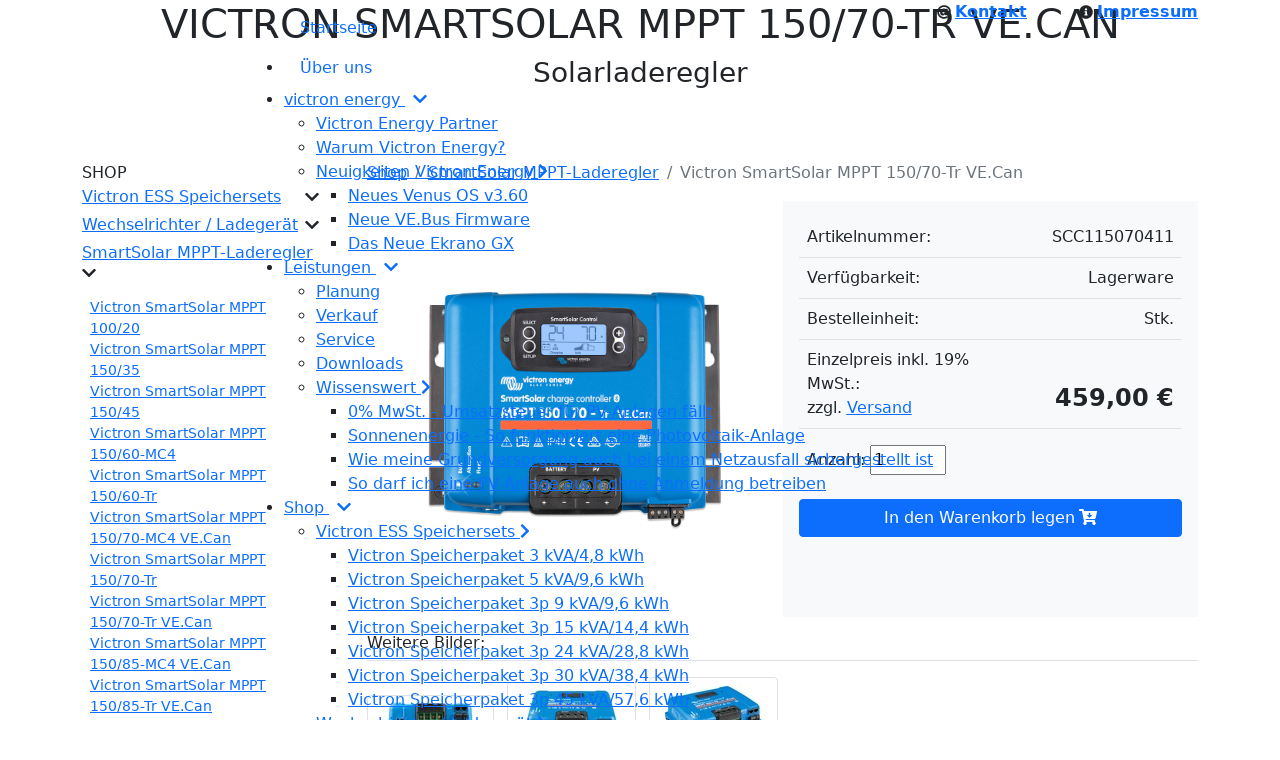

--- FILE ---
content_type: text/html; charset=UTF-8
request_url: https://www.iks-solar.de/victron-smartsolar-mppt-150-70-tr-ve-can-de-1436.html
body_size: 14994
content:
<!DOCTYPE html>
<html lang="de">
<head>
<meta charset="UTF-8">
<meta name="viewport" content="width=device-width, initial-scale=1.0">
<meta name = "format-detection" content = "telephone=no">

<link rel="apple-touch-icon" sizes="57x57" href="/apple-icon-57x57.png">
<link rel="apple-touch-icon" sizes="60x60" href="/apple-icon-60x60.png">
<link rel="apple-touch-icon" sizes="72x72" href="/apple-icon-72x72.png">
<link rel="apple-touch-icon" sizes="76x76" href="/apple-icon-76x76.png">
<link rel="apple-touch-icon" sizes="114x114" href="/apple-icon-114x114.png">
<link rel="apple-touch-icon" sizes="120x120" href="/apple-icon-120x120.png">
<link rel="apple-touch-icon" sizes="144x144" href="/apple-icon-144x144.png">
<link rel="apple-touch-icon" sizes="152x152" href="/apple-icon-152x152.png">
<link rel="apple-touch-icon" sizes="180x180" href="/apple-icon-180x180.png">
<link rel="icon" type="image/png" sizes="192x192"  href="/android-icon-192x192.png">
<link rel="icon" type="image/png" sizes="32x32" href="/favicon-32x32.png">
<link rel="icon" type="image/png" sizes="96x96" href="/favicon-96x96.png">
<link rel="icon" type="image/png" sizes="16x16" href="/favicon-16x16.png">
<link rel="manifest" href="/manifest.json">
<meta name="msapplication-TileColor" content="#ffffff">
<meta name="msapplication-TileImage" content="/ms-icon-144x144.png">
<meta name="theme-color" content="#ffffff">

        
    
    <meta http-equiv="Content-Type" content="text/html; charset=utf-8" />
    <meta charset="utf-8" />
    
    <title>Victron SmartSolar MPPT 150/70-Tr VE.Can</title>
    <meta name="keywords" content=""/>
    <meta name="description" content="PhotoVoltaik-Selbstversorgungsanlagen: Komplettsysteme - Beratung - Planung - Verkauf"/>
    <meta name="author" content="SMP media GmbH | www.smpmedia.net"/>
    <meta name="publisher" content="IKS Solar GmbH"/>
    <meta name="copyright" content="IKS Solar GmbH"/>
    
    <meta name="revisit-after" content="14 days"/>
    <meta name="audience" content="all"/>
    <meta name="expires" content="0"/>
    <meta name="robots" content="INDEX,FOLLOW"/>
    <meta name="date" content="2023-02-09"/>
    
    <base href="https://www.iks-solar.de/"/>
    <link rel="canonical" href="https://www.iks-solar.de/victron-smartsolar-mppt-150-70-tr-ve-can-de-1436.html"/>
    
    <script defer src="https://cdn.smp.media/smpmedia/matomo-init/matomo-init.js"
            data-matomo-host="https://matomo.smp.media/"
            data-site-id="31"
            data-track-pageview="1"
            data-enable-link-tracking="1"
            data-dnt="1"
            data-disable-cookies="1"
            data-debug="0"></script>
<!-- favicons and touch icons -->

<!--------- CSS --------->
<link rel="stylesheet" href="/node_modules/bootstrap/dist/css/bootstrap.min.css">
<link rel="stylesheet" href="/node_modules/@fancyapps/fancybox/dist/jquery.fancybox.min.css">
<link rel="stylesheet" href="/node_modules/@fortawesome/fontawesome-free/css/all.min.css">
<link rel="stylesheet" href="/node_modules/aos/dist/aos.css">
<link rel="stylesheet" href="/node_modules/animate.css/animate.min.css">
<link rel="stylesheet" href="/node_modules/hamburgers/dist/hamburgers.css">
<link rel="stylesheet" href="lib/owl-carousel/assets/owl.carousel.min.css">

<link rel="stylesheet" href="css/standard.css?v=v2.0.81">
<link rel="stylesheet" href="minicoco/minicoco.css?v=v2.0.81">

</head>

<body class="d-flex flex-column min-vh-100">

 
<!-- ======= Top Bar ======= -->
<div id="topbar" class="d-flex align-items-center fixed-top">
    <div class="container d-flex align-items-center justify-content-end">
        <div class="d-none d-lg-flex align-items-center">
            <div class="mx-5"><i class="fas fa-at fa-sm mx-1"></i><a href="/kontakt-de-1124.html" target="_self" class="d-inline-block fw-bold">Kontakt</a></div>
            <div class=""><i class="fas fa-info-circle fa-sm mx-1"></i><a href="/impressum-de-56.html" target="_self" class="d-inline-block fw-bold">Impressum</a></div>
        </div>
    </div>
</div>

<!-- ======= Header ======= -->
<header id="header" class="fixed-top">
    <div class="container-xl d-flex align-items-center position-relative justify-content-end">

        <div class="logo">
            <a href="/" class="logo me-auto">
                <img class="bg-white" src="img/iks-solar-logo-square.svg" width="170" alt="IKS Solar">
                <div class="bg-white parallelogram"></div>
            </a>
        </div>

        <nav id="navbar" class="navbar order-last order-xl-0 me-0 me-xl-auto">
            <ul>
                <li><a class="nav-link text-wrap" href="/">Startseite</a></li>
                <li class=""><a class="nav-link text-wrap " href="/ueber-uns-de-1284.html">Über uns</a></li>
                                <li class="dropdown "><a class="text-wrap " href="/victron-energy-de-1517.html"><span>victron energy</span> <span class="faketap"><i class="fas fa-chevron-down ms-2"></i></span></a>
                                    <ul>
                        <li class=""><a class="text-wrap " href="/victron-energy-partner-de-1535.html">Victron Energy Partner</a></li>
                        <li class=""><a class="text-wrap " href="/warum-victron-energy-de-1552.html">Warum Victron Energy?</a></li>
                        <li class="dropdown"><a class="text-wrap" href="/neuigkeiten-victron-energy-de-1533.html"><span>Neuigkeiten Victron Energy</span> <span class="faketap"><i
                                    class="fas fa-chevron-right"></i></span></a>
                            <ul>
                                <li class=""><a class="text-wrap" href="/neues-venus-os-v3-60-de-1579.html">Neues Venus OS v3.60</a></li>
                                <li class=""><a class="text-wrap" href="/neue-ve-bus-firmware-de-1557.html">Neue VE.Bus Firmware</a></li>
                                <li class=""><a class="text-wrap" href="/das-neue-ekrano-gx-de-1534.html">Das Neue Ekrano GX</a></li>
                            </ul>
                        </li>
                        
                    </ul>

                </li>

                                <li class="dropdown "><a class="text-wrap " href="/leistungen-de-1285.html"><span>Leistungen</span> <span class="faketap"><i class="fas fa-chevron-down ms-2"></i></span></a>
                                    <ul>
                        <li class=""><a class="text-wrap " href="/planung-de-1292.html">Planung</a></li>
                        <li class=""><a class="text-wrap " href="/verkauf-de-1293.html">Verkauf</a></li>
                        <li class=""><a class="text-wrap " href="/service-de-1548.html">Service</a></li>
                        <li class=""><a class="text-wrap " href="/downloads-de-1295.html">Downloads </a></li>
                        <li class="dropdown"><a class="text-wrap" href="/wissenswert-de-1294.html"><span>Wissenswert</span> <span class="faketap"><i
                                    class="fas fa-chevron-right"></i></span></a>
                            <ul>
                                <li class=""><a class="text-wrap" href="/0-mwst-umsatzsteuer-fuer-pv-anlagen-faellt-de-1509.html">0% MwSt. - Umsatzsteuer für PV-Anlagen fällt</a></li>
                                <li class=""><a class="text-wrap" href="/sonnenenergie-so-funktioniert-eine-photovoltaik-anlage-de-1296.html">Sonnenenergie - So funktioniert eine Photovoltaik-Anlage</a></li>
                                <li class=""><a class="text-wrap" href="/wie-meine-grundversorgung-auch-bei-einem-netzausfall-sichergestellt-ist-de-1314.html">Wie meine Grundversorgung auch bei einem Netzausfall sichergestellt ist</a></li>
                                <li class=""><a class="text-wrap" href="/so-darf-ich-eine-pv-anlage-auch-ohne-anmeldung-betreiben-de-1297.html">So darf ich eine PV-Anlage auch ohne Anmeldung betreiben</a></li>
                            </ul>
                        </li>
                        
                    </ul>

                </li>

                                <li class="dropdown  active"><a class="text-wrap  active" href="/online-shop-de-1298.html"><span>Shop</span> <span class="faketap"><i class="fas fa-chevron-down ms-2"></i></span></a>
                                    <ul>
                        <li class="dropdown"><a class="text-wrap" href="/victron-ess-speichersets-de-1518.html"><span>Victron ESS Speichersets</span> <span class="faketap"><i
                                    class="fas fa-chevron-right"></i></span></a>
                            <ul>
                                <li class=""><a class="text-wrap" href="/victron-speicherpaket-3-kva-4-8-kwh-de-1519.html">Victron Speicherpaket 3 kVA/4,8 kWh</a></li>
                                <li class=""><a class="text-wrap" href="/victron-speicherpaket-5-kva-9-6-kwh-de-1564.html">Victron Speicherpaket 5 kVA/9,6 kWh</a></li>
                                <li class=""><a class="text-wrap" href="/victron-speicherpaket-3p-9-kva-9-6-kwh-de-1565.html">Victron Speicherpaket 3p 9 kVA/9,6 kWh</a></li>
                                <li class=""><a class="text-wrap" href="/victron-speicherpaket-3p-15-kva-14-4-kwh-de-1566.html">Victron Speicherpaket 3p 15 kVA/14,4 kWh</a></li>
                                <li class=""><a class="text-wrap" href="/victron-speicherpaket-3p-24-kva-28-8-kwh-de-1567.html">Victron Speicherpaket 3p 24 kVA/28,8 kWh</a></li>
                                <li class=""><a class="text-wrap" href="/victron-speicherpaket-3p-30-kva-38-4-kwh-de-1568.html">Victron Speicherpaket 3p 30 kVA/38,4 kWh</a></li>
                                <li class=""><a class="text-wrap" href="/victron-speicherpaket-3p-45-kva-57-6-kwh-de-1569.html">Victron Speicherpaket 3p 45 kVA/57,6 kWh</a></li>
                            </ul>
                        </li>
                        <li class="dropdown"><a class="text-wrap" href="/wechselrichter-ladegeraet-de-1340.html"><span>Wechselrichter / Ladegerät</span> <span class="faketap"><i
                                    class="fas fa-chevron-right"></i></span></a>
                            <ul>
                                <li class=""><a class="text-wrap" href="/victron-multiplus-ii-48-3000-35-32-de-1404.html">Victron MultiPlus-II 48/3000/35-32 </a></li>
                                <li class=""><a class="text-wrap" href="/victron-multiplus-ii-48-4k5-55-32-de-1582.html">Victron MultiPlus-II 48/4k5/55-32 </a></li>
                                <li class=""><a class="text-wrap" href="/victron-multiplus-ii-48-5000-70-50-de-1390.html">Victron MultiPlus-II 48/5000/70-50 </a></li>
                                <li class=""><a class="text-wrap" href="/victron-multiplus-ii-48-6k5-100-50-de-1583.html">Victron MultiPlus-II 48/6k5/100-50</a></li>
                                <li class=""><a class="text-wrap" href="/victron-multiplus-ii-48-8000-110-100-de-1520.html">Victron MultiPlus-II 48/8000/110-100</a></li>
                                <li class=""><a class="text-wrap" href="/victron-multiplus-ii-48-10000-140-100-de-1521.html">Victron MultiPlus-II 48/10000/140-100</a></li>
                                <li class=""><a class="text-wrap" href="/victron-multiplus-ii-48-15000-200-100-de-1522.html">Victron MultiPlus-II 48/15000/200-100</a></li>
                                <li class=""><a class="text-wrap" href="/victron-multiplus-ii-48-3000-35-32-gx-de-1523.html">Victron MultiPlus-II 48/3000/35-32 GX</a></li>
                                <li class=""><a class="text-wrap" href="/victron-multiplus-ii-48-5000-70-50-gx-de-1524.html">Victron MultiPlus-II 48/5000/70-50 GX</a></li>
                                <li class=""><a class="text-wrap" href="/victron-multi-rs-48-6000-450-100-de-1554.html">Victron Multi RS 48/6000-450/100</a></li>
                                <li class=""><a class="text-wrap" href="/victron-quattro-ii-48-5000-70-50-50-de-1502.html">Victron Quattro-II 48/5000/70-50-50</a></li>
                                <li class=""><a class="text-wrap" href="/victron-multi-rs19-solar-de-1555.html">Victron Multi RS19 Solar</a></li>
                                <li class=""><a class="text-wrap" href="/victron-multi-hs19-solar-de-1556.html">Victron Multi HS19 Solar</a></li>
                            </ul>
                        </li>
                        <li class="dropdown"><a class="text-wrap" href="/smartsolar-mppt-laderegler-de-1311.html"><span>SmartSolar MPPT-Laderegler</span> <span class="faketap"><i
                                    class="fas fa-chevron-right"></i></span></a>
                            <ul>
                                <li class=""><a class="text-wrap" href="/victron-smartsolar-mppt-100-20-de-1433.html">Victron SmartSolar MPPT 100/20</a></li>
                                <li class=""><a class="text-wrap" href="/victron-smartsolar-mppt-150-35-de-1435.html">Victron SmartSolar MPPT 150/35</a></li>
                                <li class=""><a class="text-wrap" href="/victron-smartsolar-mppt-150-45-de-1417.html">Victron SmartSolar MPPT 150/45</a></li>
                                <li class=""><a class="text-wrap" href="/victron-smartsolar-mppt-150-60-mc4-de-1492.html">Victron SmartSolar MPPT 150/60-MC4</a></li>
                                <li class=""><a class="text-wrap" href="/victron-smartsolar-mppt-150-60-tr-de-1418.html">Victron SmartSolar MPPT 150/60-Tr</a></li>
                                <li class=""><a class="text-wrap" href="/victron-smartsolar-mppt-150-70-mc4-ve-can-de-1493.html">Victron SmartSolar MPPT 150/70-MC4 VE.Can</a></li>
                                <li class=""><a class="text-wrap" href="/victron-smartsolar-mppt-150-70-tr-de-1419.html">Victron SmartSolar MPPT 150/70-Tr</a></li>
                                <li class="active"><a class="text-wrap" href="/victron-smartsolar-mppt-150-70-tr-ve-can-de-1436.html">Victron SmartSolar MPPT 150/70-Tr VE.Can</a></li>
                                <li class=""><a class="text-wrap" href="/victron-smartsolar-mppt-150-85-mc4-ve-can-de-1467.html">Victron SmartSolar MPPT 150/85-MC4 VE.Can</a></li>
                                <li class=""><a class="text-wrap" href="/victron-smartsolar-mppt-150-85-tr-ve-can-de-1494.html">Victron SmartSolar MPPT 150/85-Tr VE.Can</a></li>
                                <li class=""><a class="text-wrap" href="/victron-smartsolar-mppt-150-100-mc4-ve-can-de-1469.html">Victron SmartSolar MPPT 150/100-MC4 VE.Can</a></li>
                                <li class=""><a class="text-wrap" href="/victron-smartsolar-mppt-150-100-tr-ve-can-de-1468.html">Victron SmartSolar MPPT 150/100-Tr VE.Can</a></li>
                                <li class=""><a class="text-wrap" href="/victron-smartsolar-mppt-250-60-mc4-de-1470.html">Victron SmartSolar MPPT 250/60-MC4</a></li>
                                <li class=""><a class="text-wrap" href="/victron-smartsolar-mppt-250-60-tr-de-1392.html">Victron SmartSolar MPPT 250/60-Tr</a></li>
                                <li class=""><a class="text-wrap" href="/victron-smartsolar-mppt-250-70-tr-de-1393.html">Victron SmartSolar MPPT 250/70-Tr</a></li>
                                <li class=""><a class="text-wrap" href="/victron-smartsolar-mppt-250-70-tr-ve-can-de-1471.html">Victron SmartSolar MPPT 250/70-Tr VE.Can</a></li>
                                <li class=""><a class="text-wrap" href="/victron-smartsolar-mppt-250-85-mc4-ve-can-de-1472.html">Victron SmartSolar MPPT 250/85-MC4 VE.Can</a></li>
                                <li class=""><a class="text-wrap" href="/victron-smartsolar-mppt-250-85-tr-ve-can-de-1396.html">Victron SmartSolar MPPT 250/85-Tr VE.Can</a></li>
                                <li class=""><a class="text-wrap" href="/victron-smartsolar-mppt-250-100-mc4-ve-can-de-1473.html">Victron SmartSolar MPPT 250/100-MC4 VE.Can</a></li>
                                <li class=""><a class="text-wrap" href="/victron-smartsolar-mppt-250-100-tr-ve-can-de-1397.html">Victron SmartSolar MPPT 250/100-Tr VE.Can</a></li>
                                <li class=""><a class="text-wrap" href="/victron-smartsolar-mppt-rs-450-100-mc4-de-1437.html">Victron SmartSolar MPPT RS 450/100-MC4</a></li>
                                <li class=""><a class="text-wrap" href="/victron-smartsolar-mppt-rs-450-200-mc4-de-1495.html">Victron SmartSolar MPPT RS 450/200-MC4</a></li>
                                <li class=""><a class="text-wrap" href="/victron-smartsolar-pluggable-display-de-1474.html">Victron SmartSolar Pluggable Display</a></li>
                            </ul>
                        </li>
                        <li class="dropdown"><a class="text-wrap" href="/bluesolar-mppt-laderegler-de-1526.html"><span>BlueSolar MPPT-Laderegler</span> <span class="faketap"><i
                                    class="fas fa-chevron-right"></i></span></a>
                            <ul>
                                <li class=""><a class="text-wrap" href="/victron-bluesolar-mppt-100-20-de-1504.html">Victron BlueSolar MPPT 100/20</a></li>
                                <li class=""><a class="text-wrap" href="/victron-bluesolar-mppt-150-35-de-1505.html">Victron BlueSolar MPPT 150/35</a></li>
                                <li class=""><a class="text-wrap" href="/victron-bluesolar-mppt-150-45-de-1480.html">Victron BlueSolar MPPT 150/45</a></li>
                                <li class=""><a class="text-wrap" href="/victron-bluesolar-mppt-150-60-mc4-de-1482.html">Victron BlueSolar MPPT 150/60-MC4</a></li>
                                <li class=""><a class="text-wrap" href="/victron-bluesolar-mppt-150-60-tr-de-1481.html">Victron BlueSolar MPPT 150/60-Tr</a></li>
                                <li class=""><a class="text-wrap" href="/victron-bluesolar-mppt-150-70-mc4-de-1484.html">Victron BlueSolar MPPT 150/70-MC4</a></li>
                                <li class=""><a class="text-wrap" href="/victron-bluesolar-mppt-150-70-tr-de-1483.html">Victron BlueSolar MPPT 150/70-Tr</a></li>
                                <li class=""><a class="text-wrap" href="/victron-bluesolar-mppt-150-100-tr-ve-can-de-1485.html">Victron BlueSolar MPPT 150/100-Tr VE.Can</a></li>
                                <li class=""><a class="text-wrap" href="/victron-bluesolar-mppt-250-70-tr-ve-can-de-1486.html">Victron BlueSolar MPPT 250/70-Tr VE.Can</a></li>
                                <li class=""><a class="text-wrap" href="/victron-bluesolar-mppt-250-100-tr-ve-can-de-1487.html">Victron BlueSolar MPPT 250/100-Tr VE.Can</a></li>
                            </ul>
                        </li>
                        <li class="dropdown"><a class="text-wrap" href="/pylontech-batterien-48v-de-1398.html"><span>Pylontech Batterien (48V)</span> <span class="faketap"><i
                                    class="fas fa-chevron-right"></i></span></a>
                            <ul>
                                <li class=""><a class="text-wrap" href="/pylontech-us2000c-de-1399.html">Pylontech US2000C</a></li>
                                <li class=""><a class="text-wrap" href="/pylontech-us3000c-de-1443.html">Pylontech US3000C</a></li>
                                <li class=""><a class="text-wrap" href="/pylontech-us5000-de-1442.html">Pylontech US5000</a></li>
                                <li class=""><a class="text-wrap" href="/pylontech-batterieanschlusskabel-de-1395.html">Pylontech Batterieanschlusskabel</a></li>
                                <li class=""><a class="text-wrap" href="/pylontech-lv-hub-bms-modul-de-1550.html">Pylontech LV-HUB BMS Modul</a></li>
                                <li class=""><a class="text-wrap" href="/pylontech-batterieschrank-bp-12u-de-1572.html">Pylontech Batterieschrank BP 12U</a></li>
                                <li class=""><a class="text-wrap" href="/pylontech-batterieschrank-bp-24u-de-1571.html">Pylontech Batterieschrank BP 24U</a></li>
                                <li class=""><a class="text-wrap" href="/samson-19-rack-8-he-mit-rollen-de-1400.html">Samson 19" Rack 8 HE mit Rollen</a></li>
                                <li class=""><a class="text-wrap" href="/samson-19-rack-12-he-mit-rollen-de-1446.html">Samson 19" Rack 12 HE mit Rollen</a></li>
                                <li class=""><a class="text-wrap" href="/samson-19-rack-16-he-mit-rollen-de-1445.html">Samson 19" Rack 16 HE mit Rollen</a></li>
                                <li class=""><a class="text-wrap" href="/samson-19-rack-21-he-mit-rollen-de-1444.html">Samson 19" Rack 21 HE mit Rollen</a></li>
                            </ul>
                        </li>
                        <li class="dropdown"><a class="text-wrap" href="/pv-module-de-1536.html"><span>PV-Module</span> <span class="faketap"><i
                                    class="fas fa-chevron-right"></i></span></a>
                            <ul>
                                <li class=""><a class="text-wrap" href="/ja-solar-doppelglas-bifacial-455-wp-schwarzer-rahmen-de-1539.html">JA Solar Doppelglas Bifacial 455 Wp (schwarzer Rahmen)</a></li>
                                <li class=""><a class="text-wrap" href="/ja-solar-doppelglas-bifacial-450-wp-full-black-de-1581.html">JA Solar Doppelglas Bifacial 450 Wp (full black)</a></li>
                            </ul>
                        </li>
                        <li class="dropdown"><a class="text-wrap" href="/dc-komponenten-lynx-de-1336.html"><span>DC-Komponenten (Lynx)</span> <span class="faketap"><i
                                    class="fas fa-chevron-right"></i></span></a>
                            <ul>
                                <li class=""><a class="text-wrap" href="/victron-lynx-m8-de-1380.html">Victron Lynx (M8)</a></li>
                                <li class=""><a class="text-wrap" href="/victron-lynx-power-in-m8-de-1513.html">Victron Lynx Power In (M8)</a></li>
                                <li class=""><a class="text-wrap" href="/victron-lynx-distributor-m8-de-1516.html">Victron Lynx Distributor (M8)</a></li>
                                <li class=""><a class="text-wrap" href="/victron-lynx-smart-bms-500-m8-de-1514.html">Victron Lynx Smart BMS 500 (M8)</a></li>
                                <li class=""><a class="text-wrap" href="/victron-lynx-shunt-ve-can-m8-de-1515.html">Victron Lynx Shunt VE.Can (M8)</a></li>
                                <li class=""><a class="text-wrap" href="/busbar-150a-6p-cover-de-1426.html">Busbar 150A 6P + Cover</a></li>
                                <li class=""><a class="text-wrap" href="/mega-fuse-60a-70v-de-1352.html">MEGA-fuse 60A/70V</a></li>
                                <li class=""><a class="text-wrap" href="/mega-fuse-80a-70v-de-1351.html">MEGA-fuse 80A/70V</a></li>
                                <li class=""><a class="text-wrap" href="/mega-fuse-100a-70v-de-1379.html">MEGA-fuse 100A/70V</a></li>
                                <li class=""><a class="text-wrap" href="/mega-fuse-125a-70v-de-1350.html">MEGA-fuse 125A/70V</a></li>
                                <li class=""><a class="text-wrap" href="/mega-fuse-200a-70v-de-1353.html">MEGA-fuse 200A/70V</a></li>
                                <li class=""><a class="text-wrap" href="/mega-fuse-250a-70v-de-1512.html">MEGA-fuse 250A/70V</a></li>
                                <li class=""><a class="text-wrap" href="/mega-fuse-300a-58v-de-1401.html">MEGA-fuse 300A/58V </a></li>
                                <li class=""><a class="text-wrap" href="/victron-dual-terminal-stud-m8-linked-set-1-red-1-black-de-1425.html">Victron Dual Terminal Stud M8-linked set (1 red/1 black)</a></li>
                            </ul>
                        </li>
                        <li class="dropdown"><a class="text-wrap" href="/ac-zubehoer-de-1344.html"><span>AC-Zubehör</span> <span class="faketap"><i
                                    class="fas fa-chevron-right"></i></span></a>
                            <ul>
                                <li class=""><a class="text-wrap" href="/victron-energy-meter-vm-3p75ct-de-1394.html">Victron Energy Meter VM-3P75CT</a></li>
                                <li class=""><a class="text-wrap" href="/carlo-gavazzi-em530-av5-ct-de-1440.html">CARLO GAVAZZI EM530 AV5 CT</a></li>
                                <li class=""><a class="text-wrap" href="/victron-energy-meter-em540-de-1530.html">Victron Energy Meter EM540</a></li>
                                <li class=""><a class="text-wrap" href="/victron-energy-meter-et340-de-1408.html">Victron Energy Meter ET340</a></li>
                                <li class=""><a class="text-wrap" href="/victron-energy-meter-et112-de-1407.html">Victron Energy Meter ET112</a></li>
                                <li class=""><a class="text-wrap" href="/victron-anti-islanding-box-63a-de-1441.html">Victron Anti-Islanding Box 63A</a></li>
                                <li class=""><a class="text-wrap" href="/victron-ev-charging-station-de-1439.html">Victron EV Charging Station</a></li>
                                <li class=""><a class="text-wrap" href="/victron-ev-charging-station-ns-de-1540.html">Victron EV Charging Station NS</a></li>
                                <li class=""><a class="text-wrap" href="/black-front-fuer-ev-charging-station-ns-de-1541.html">Black front für EV Charging Station NS</a></li>
                                <li class=""><a class="text-wrap" href="/white-front-fuer-ev-charging-station-ns-de-1542.html">White front für EV Charging Station NS</a></li>
                                <li class=""><a class="text-wrap" href="/hager-4-poliger-umschalter-40-a-de-1450.html">Hager 4-poliger Umschalter 40 A</a></li>
                                <li class=""><a class="text-wrap" href="/hager-4-poliger-umschalter-63-a-de-1403.html">Hager 4-poliger Umschalter 63 A</a></li>
                                <li class=""><a class="text-wrap" href="/kraus-naimer-4-poliger-umschalter-40a-de-1558.html">Kraus & Naimer 4-poliger Umschalter 40A</a></li>
                                <li class=""><a class="text-wrap" href="/kraus-naimer-4-poliger-umschalter-63a-de-1559.html">Kraus & Naimer 4-poliger Umschalter 63A</a></li>
                                <li class=""><a class="text-wrap" href="/kraus-naimer-4-poliger-umschalter-80a-de-1562.html">Kraus & Naimer 4-poliger Umschalter 80A</a></li>
                                <li class=""><a class="text-wrap" href="/kraus-naimer-4-poliger-umschalter-100a-de-1563.html">Kraus & Naimer 4-poliger Umschalter 100A</a></li>
                            </ul>
                        </li>
                        <li class="dropdown"><a class="text-wrap" href="/batterieueberwachung-de-1345.html"><span>Batterieüberwachung</span> <span class="faketap"><i
                                    class="fas fa-chevron-right"></i></span></a>
                            <ul>
                                <li class=""><a class="text-wrap" href="/victron-battery-monitor-bmv-712-black-smart-de-1424.html">Victron Battery Monitor BMV-712 BLACK Smart</a></li>
                                <li class=""><a class="text-wrap" href="/victron-smart-batteryprotect-12-24v-65a-de-1423.html">Victron Smart BatteryProtect 12/24V - 65A</a></li>
                                <li class=""><a class="text-wrap" href="/victron-smartshunt-500a-50mv-de-1409.html">Victron SmartShunt 500A/50mV</a></li>
                            </ul>
                        </li>
                        <li class="dropdown"><a class="text-wrap" href="/dc-dc-wandler-de-1346.html"><span>DC/DC-Wandler</span> <span class="faketap"><i
                                    class="fas fa-chevron-right"></i></span></a>
                            <ul>
                                <li class=""><a class="text-wrap" href="/orion-tr-12-12-9a-110w-isolated-dc-dc-converter-retail-de-1410.html">Orion-Tr 12/12-9A (110W) Isolated DC-DC converter Retail</a></li>
                                <li class=""><a class="text-wrap" href="/victron-orion-tr-smart-12-12-30a-360w-non-isolated-dc-dc-charger-de-1427.html">Victron Orion-Tr Smart 12/12-30A (360W) Non-isolated DC-DC charger</a></li>
                            </ul>
                        </li>
                        <li class="dropdown"><a class="text-wrap" href="/mppt-solarladeregler-12-24v-de-1525.html"><span>MPPT-Solarladeregler 12-24V</span> <span class="faketap"><i
                                    class="fas fa-chevron-right"></i></span></a>
                            <ul>
                                <li class=""><a class="text-wrap" href="/victron-bluesolar-mppt-75-10-retail-de-1475.html">Victron BlueSolar MPPT 75/10 Retail</a></li>
                                <li class=""><a class="text-wrap" href="/victron-bluesolar-mppt-75-15-retail-de-1476.html">Victron BlueSolar MPPT 75/15 Retail</a></li>
                                <li class=""><a class="text-wrap" href="/victron-bluesolar-mppt-100-15-retail-de-1477.html">Victron BlueSolar MPPT 100/15 Retail</a></li>
                                <li class=""><a class="text-wrap" href="/victron-bluesolar-mppt-100-30-de-1478.html">Victron BlueSolar MPPT 100/30</a></li>
                                <li class=""><a class="text-wrap" href="/victron-bluesolar-mppt-100-50-de-1479.html">Victron BlueSolar MPPT 100/50</a></li>
                                <li class=""><a class="text-wrap" href="/victron-smartsolar-mppt-75-10-retail-de-1488.html">Victron SmartSolar MPPT 75/10 Retail</a></li>
                                <li class=""><a class="text-wrap" href="/victron-smartsolar-mppt-75-15-retail-de-1489.html">Victron SmartSolar MPPT 75/15 Retail</a></li>
                                <li class=""><a class="text-wrap" href="/victron-smartsolar-mppt-100-15-retail-de-1490.html">Victron SmartSolar MPPT 100/15 Retail</a></li>
                                <li class=""><a class="text-wrap" href="/victron-smartsolar-mppt-100-30-de-1434.html">Victron SmartSolar MPPT 100/30</a></li>
                                <li class=""><a class="text-wrap" href="/victron-smartsolar-mppt-100-50-de-1491.html">Victron SmartSolar MPPT 100/50</a></li>
                            </ul>
                        </li>
                        <li class="dropdown"><a class="text-wrap" href="/kommunikationskabel-interface-de-1337.html"><span>Kommunikationskabel / Interface</span> <span class="faketap"><i
                                    class="fas fa-chevron-right"></i></span></a>
                            <ul>
                                <li class=""><a class="text-wrap" href="/ve-can-to-can-bus-bms-type-a-cable-1-8-m-de-1431.html">VE.Can to CAN-bus BMS type A Cable 1.8 m</a></li>
                                <li class=""><a class="text-wrap" href="/ve-can-to-can-bus-bms-type-a-cable-5-m-de-1416.html">VE.Can to CAN-bus BMS type A Cable 5 m</a></li>
                                <li class=""><a class="text-wrap" href="/ve-can-to-can-bus-bms-type-b-cable-1-8-m-de-1432.html">VE.Can to CAN-bus BMS type B Cable 1.8 m</a></li>
                                <li class=""><a class="text-wrap" href="/ve-can-to-can-bus-bms-type-b-cable-5-m-de-1466.html">VE.Can to CAN-bus BMS type B Cable 5 m</a></li>
                                <li class=""><a class="text-wrap" href="/victron-interface-mk3-usb-ve-bus-to-usb-de-1430.html">Victron Interface MK3-USB (VE.Bus to USB)</a></li>
                                <li class=""><a class="text-wrap" href="/victron-rj45-utp-cable-0-3-m-de-1451.html">Victron RJ45 UTP Cable 0,3 m</a></li>
                                <li class=""><a class="text-wrap" href="/victron-rj45-utp-cable-0-9-m-de-1362.html">Victron RJ45 UTP Cable 0,9 m</a></li>
                                <li class=""><a class="text-wrap" href="/victron-rj45-utp-cable-1-8-m-de-1365.html">Victron RJ45 UTP Cable 1,8 m</a></li>
                                <li class=""><a class="text-wrap" href="/victron-rj45-utp-cable-3-m-de-1372.html">Victron RJ45 UTP Cable 3 m</a></li>
                                <li class=""><a class="text-wrap" href="/victron-rj45-utp-cable-5-m-de-1373.html">Victron RJ45 UTP Cable 5 m</a></li>
                                <li class=""><a class="text-wrap" href="/victron-rj45-utp-cable-10-m-de-1452.html">Victron RJ45 UTP Cable 10 m</a></li>
                                <li class=""><a class="text-wrap" href="/victron-rj45-utp-cable-15-m-de-1453.html">Victron RJ45 UTP Cable 15 m</a></li>
                                <li class=""><a class="text-wrap" href="/victron-rj45-utp-cable-20-m-de-1454.html">Victron RJ45 UTP Cable 20 m</a></li>
                                <li class=""><a class="text-wrap" href="/victron-rs485-to-usb-interface-1-8-m-de-1464.html">Victron RS485 to USB interface 1.8 m</a></li>
                                <li class=""><a class="text-wrap" href="/victron-rs485-to-usb-interface-5-m-de-1368.html">Victron RS485 to USB interface 5 m</a></li>
                                <li class=""><a class="text-wrap" href="/victron-ve-can-rj45-terminator-bag-of-2-de-1361.html">Victron VE.Can RJ45 terminator (bag of 2)</a></li>
                                <li class=""><a class="text-wrap" href="/victron-ve-direct-cable-0-3-m-de-1413.html">Victron VE.Direct Cable 0,3 m</a></li>
                                <li class=""><a class="text-wrap" href="/victron-ve-direct-cable-0-3-m-one-side-right-angle-conn-de-1460.html">Victron VE.Direct Cable 0,3 m (one side Right Angle conn)</a></li>
                                <li class=""><a class="text-wrap" href="/victron-ve-direct-cable-0-9-m-de-1369.html">Victron VE.Direct Cable 0,9 m</a></li>
                                <li class=""><a class="text-wrap" href="/victron-ve-direct-cable-0-9-m-one-side-right-angle-conn-de-1461.html">Victron VE.Direct Cable 0,9 m (one side Right Angle conn)</a></li>
                                <li class=""><a class="text-wrap" href="/victron-ve-direct-cable-1-8-m-de-1370.html">Victron VE.Direct Cable 1,8 m</a></li>
                                <li class=""><a class="text-wrap" href="/victron-ve-direct-cable-1-8-m-one-side-right-angle-conn-de-1428.html">Victron VE.Direct Cable 1,8 m (one side Right Angle conn)</a></li>
                                <li class=""><a class="text-wrap" href="/victron-ve-direct-cable-3-m-de-1367.html">Victron VE.Direct Cable 3 m</a></li>
                                <li class=""><a class="text-wrap" href="/victron-ve-direct-cable-3-m-one-side-right-angle-conn-de-1429.html">Victron VE.Direct Cable 3 m (one side Right Angle conn)</a></li>
                                <li class=""><a class="text-wrap" href="/victron-ve-direct-cable-5-m-de-1459.html">Victron VE.Direct Cable 5 m</a></li>
                                <li class=""><a class="text-wrap" href="/victron-ve-direct-cable-5-m-one-side-right-angle-conn-de-1462.html">Victron VE.Direct Cable 5 m (one side Right Angle conn)</a></li>
                                <li class=""><a class="text-wrap" href="/victron-ve-direct-cable-10-m-de-1414.html">Victron VE.Direct Cable 10 m</a></li>
                                <li class=""><a class="text-wrap" href="/victron-ve-direct-cable-10-m-one-side-right-angle-conn-de-1463.html">Victron VE.Direct Cable 10 m (one side Right Angle conn)</a></li>
                                <li class=""><a class="text-wrap" href="/victron-ve-direct-to-usb-interface-de-1415.html">Victron VE.Direct to USB interface</a></li>
                            </ul>
                        </li>
                        <li class="dropdown"><a class="text-wrap" href="/systemueberwachung-de-1339.html"><span>Systemüberwachung</span> <span class="faketap"><i
                                    class="fas fa-chevron-right"></i></span></a>
                            <ul>
                                <li class=""><a class="text-wrap" href="/victron-ekrano-gx-de-1532.html">Victron Ekrano GX</a></li>
                                <li class=""><a class="text-wrap" href="/victron-cerbo-gx-de-1388.html">Victron Cerbo GX</a></li>
                                <li class=""><a class="text-wrap" href="/victron-gx-extender-150-de-1580.html">Victron GX-Extender 150</a></li>
                                <li class=""><a class="text-wrap" href="/victron-gx-touch-50-de-1497.html">Victron GX Touch 50</a></li>
                                <li class=""><a class="text-wrap" href="/victron-gx-touch-70-de-1384.html">Victron GX Touch 70</a></li>
                                <li class=""><a class="text-wrap" href="/ruuvitag-bluetooth-4in1-sensor-de-1499.html">RuuviTag Bluetooth 4in1 Sensor</a></li>
                                <li class=""><a class="text-wrap" href="/victron-gx-touch-50-wall-mount-de-1498.html">Victron GX Touch 50 Wall Mount</a></li>
                                <li class=""><a class="text-wrap" href="/victron-gx-touch-70-wall-mount-de-1383.html">Victron GX Touch 70 Wall Mount</a></li>
                                <li class=""><a class="text-wrap" href="/victron-ve-bus-smart-dongle-de-1496.html">Victron VE.Bus Smart dongle</a></li>
                                <li class=""><a class="text-wrap" href="/victron-ve-direct-bluetooth-smart-dongle-de-1438.html">Victron VE.Direct Bluetooth Smart dongle</a></li>
                            </ul>
                        </li>
                        <li class=""><a class="text-wrap " href="/warenkorb-de-1325.html">Warenkorb</a></li>
                        <li class="dropdown"><a class="text-wrap" href="/shopinfos-de-1326.html"><span>Shopinfos</span> <span class="faketap"><i
                                    class="fas fa-chevron-right"></i></span></a>
                            <ul>
                                <li class=""><a class="text-wrap" href="/anbieterkennzeichnung-de-1575.html">Anbieterkennzeichnung</a></li>
                                <li class=""><a class="text-wrap" href="/versand-bezahlung-de-1327.html">Versand & Bezahlung</a></li>
                                <li class=""><a class="text-wrap" href="/agb-de-1328.html">AGB</a></li>
                                <li class=""><a class="text-wrap" href="/widerrufsrecht-de-1329.html">Widerrufsrecht</a></li>
                                <li class=""><a class="text-wrap" href="/batterieentsorgung-de-1511.html"> Batterieentsorgung</a></li>
                            </ul>
                        </li>
                        
                    </ul>

                </li>


                <li class="d-none"><a class="nav-link text-wrap shopnav" href="javascript:void(0)">Shop</a></li>

                <div class="submenu w-100 d-block d-xl-none position-relative">
                                        <li><a class="fw-light" href="/kontakt-de-1124.html" target="_self">Kontakt</a></li>
                                                            <li><a class="fw-light" href="/impressum-de-56.html" target="_self">Impressum</a></li>
                                                            <li><a class="fw-light" href="/datenschutzerklaerung-de-927.html" target="_self">Datenschutzerklärung</a></li>
                                    </div>

                <div class="submenu w-100 d-block d-xl-none position-relative">
                    <li><a id="srchbtn-sm" class="fw-light justify-content-start" href="javascript:void(0)" target="_self"><i class="fas fa-search fa-lg me-4"></i>Suche</a></li>
                    <li><a id="shopping-cart-sm" class="fw-light justify-content-start" href="/warenkorb-de-1325.html" target="_self"><i class="fas fa-shopping-cart fa-lg me-4"></i>Warenkorb 0</a></li>
                </div>

            </ul>
            <button class="hamburger hamburger--emphatic ms-4 mobile-nav-toggle" type="button">
                <span class="hamburger-box">
                  <span class="hamburger-inner"></span>
                </span>
            </button>
        </nav><!-- .navbar -->

        <a id="srchbtn" href="javascript:void(0)" class="text-primary mx-2 mx-xl-auto order-2 order-xl-1 me-xl-0"><i class="fas fa-search fa-lg"></i><span class="pulse"></span></a>

        <a id="shopping-cart" href="/warenkorb-de-1325.html" class="text-primary text-decoration-none ms-auto me-2 me-xl-0 order-1 order-xl-2 justify-content-evenly"><i class="fas fa-shopping-cart fa-lg"></i><span>0</span></a>

    </div>
</header><!-- End Header -->

 








<section id="title-block" class="subpage">
    <div class="container">
      <div class="section-title text-center">
        <span>
            <h1 class="mb-2 text-uppercase text-break">Victron SmartSolar MPPT 150/70-Tr VE.Can

</h1>
        </span>
            <h3 class="mt-2 mb-4">Solarladeregler<br />
</h3>
      </div>
    </div>
</section>

    
<main id="main" class="mt-5">






<div class="container-lg">
    <div class="row">

        

    <div class="col-lg-3">
        <aside class="d-none d-lg-block">
            <div class="bg-white w-100 pe-4">

                <div class="sidebar-top text-uppercase">Shop</div>

                <ul class="list-unstyled ps-0">


                <li class="mb-1 d-flex flex-wrap align-items-center justify-content-between ">
                    <span><a href="/victron-ess-speichersets-de-1518.html">Victron ESS Speichersets</a></span>
                    <span class="d-flex align-items-center justify-content-end ">
                    <i class="fas fa-chevron-down rotate-vertically"></i>
                    </span>
                    <div class=" d-none">
                        <ul class="btn-toggle-nav list-unstyled fw-normal pt-3 small">
                                                                                                                                            <li class="ps-2 text-break "><a href="/victron-speicherpaket-3-kva-4-8-kwh-de-1519.html" class="">Victron Speicherpaket 3 kVA/4,8 kWh</a></li>
                                                                                                                                            <li class="ps-2 text-break "><a href="/victron-speicherpaket-5-kva-9-6-kwh-de-1564.html" class="">Victron Speicherpaket 5 kVA/9,6 kWh</a></li>
                                                                                                                                            <li class="ps-2 text-break "><a href="/victron-speicherpaket-3p-9-kva-9-6-kwh-de-1565.html" class="">Victron Speicherpaket 3p 9 kVA/9,6 kWh</a></li>
                                                                                                                                            <li class="ps-2 text-break "><a href="/victron-speicherpaket-3p-15-kva-14-4-kwh-de-1566.html" class="">Victron Speicherpaket 3p 15 kVA/14,4 kWh</a></li>
                                                                                                                                            <li class="ps-2 text-break "><a href="/victron-speicherpaket-3p-24-kva-28-8-kwh-de-1567.html" class="">Victron Speicherpaket 3p 24 kVA/28,8 kWh</a></li>
                                                                                                                                            <li class="ps-2 text-break "><a href="/victron-speicherpaket-3p-30-kva-38-4-kwh-de-1568.html" class="">Victron Speicherpaket 3p 30 kVA/38,4 kWh</a></li>
                                                                                                                                            <li class="ps-2 text-break "><a href="/victron-speicherpaket-3p-45-kva-57-6-kwh-de-1569.html" class="">Victron Speicherpaket 3p 45 kVA/57,6 kWh</a></li>
                                                    </ul>
                    </div>
                </li>

                <li class="mb-1 d-flex flex-wrap align-items-center justify-content-between ">
                    <span><a href="/wechselrichter-ladegeraet-de-1340.html">Wechselrichter / Ladegerät</a></span>
                    <span class="d-flex align-items-center justify-content-end ">
                    <i class="fas fa-chevron-down rotate-vertically"></i>
                    </span>
                    <div class=" d-none">
                        <ul class="btn-toggle-nav list-unstyled fw-normal pt-3 small">
                                                                                                                                            <li class="ps-2 text-break "><a href="/victron-multiplus-ii-48-3000-35-32-de-1404.html" class="">Victron MultiPlus-II 48/3000/35-32 </a></li>
                                                                                                                                            <li class="ps-2 text-break "><a href="/victron-multiplus-ii-48-4k5-55-32-de-1582.html" class="">Victron MultiPlus-II 48/4k5/55-32 </a></li>
                                                                                                                                            <li class="ps-2 text-break "><a href="/victron-multiplus-ii-48-5000-70-50-de-1390.html" class="">Victron MultiPlus-II 48/5000/70-50 </a></li>
                                                                                                                                            <li class="ps-2 text-break "><a href="/victron-multiplus-ii-48-6k5-100-50-de-1583.html" class="">Victron MultiPlus-II 48/6k5/100-50</a></li>
                                                                                                                                            <li class="ps-2 text-break "><a href="/victron-multiplus-ii-48-8000-110-100-de-1520.html" class="">Victron MultiPlus-II 48/8000/110-100</a></li>
                                                                                                                                            <li class="ps-2 text-break "><a href="/victron-multiplus-ii-48-10000-140-100-de-1521.html" class="">Victron MultiPlus-II 48/10000/140-100</a></li>
                                                                                                                                            <li class="ps-2 text-break "><a href="/victron-multiplus-ii-48-15000-200-100-de-1522.html" class="">Victron MultiPlus-II 48/15000/200-100</a></li>
                                                                                                                                            <li class="ps-2 text-break "><a href="/victron-multiplus-ii-48-3000-35-32-gx-de-1523.html" class="">Victron MultiPlus-II 48/3000/35-32 GX</a></li>
                                                                                                                                            <li class="ps-2 text-break "><a href="/victron-multiplus-ii-48-5000-70-50-gx-de-1524.html" class="">Victron MultiPlus-II 48/5000/70-50 GX</a></li>
                                                                                                                                            <li class="ps-2 text-break "><a href="/victron-multi-rs-48-6000-450-100-de-1554.html" class="">Victron Multi RS 48/6000-450/100</a></li>
                                                                                                                                            <li class="ps-2 text-break "><a href="/victron-quattro-ii-48-5000-70-50-50-de-1502.html" class="">Victron Quattro-II 48/5000/70-50-50</a></li>
                                                                                                                                            <li class="ps-2 text-break "><a href="/victron-multi-rs19-solar-de-1555.html" class="">Victron Multi RS19 Solar</a></li>
                                                                                                                                            <li class="ps-2 text-break "><a href="/victron-multi-hs19-solar-de-1556.html" class="">Victron Multi HS19 Solar</a></li>
                                                    </ul>
                    </div>
                </li>

                <li class="mb-1 d-flex flex-wrap align-items-center justify-content-between  active">
                    <span><a href="/smartsolar-mppt-laderegler-de-1311.html">SmartSolar MPPT-Laderegler</a></span>
                    <span class="d-flex align-items-center justify-content-end  collapsed">
                    <i class="fas fa-chevron-down"></i>
                    </span>
                    <div class=" d-block w-100">
                        <ul class="btn-toggle-nav list-unstyled fw-normal pt-3 small">
                                                                                                                                            <li class="ps-2 text-break "><a href="/victron-smartsolar-mppt-100-20-de-1433.html" class="">Victron SmartSolar MPPT 100/20</a></li>
                                                                                                                                            <li class="ps-2 text-break "><a href="/victron-smartsolar-mppt-150-35-de-1435.html" class="">Victron SmartSolar MPPT 150/35</a></li>
                                                                                                                                            <li class="ps-2 text-break "><a href="/victron-smartsolar-mppt-150-45-de-1417.html" class="">Victron SmartSolar MPPT 150/45</a></li>
                                                                                                                                            <li class="ps-2 text-break "><a href="/victron-smartsolar-mppt-150-60-mc4-de-1492.html" class="">Victron SmartSolar MPPT 150/60-MC4</a></li>
                                                                                                                                            <li class="ps-2 text-break "><a href="/victron-smartsolar-mppt-150-60-tr-de-1418.html" class="">Victron SmartSolar MPPT 150/60-Tr</a></li>
                                                                                                                                            <li class="ps-2 text-break "><a href="/victron-smartsolar-mppt-150-70-mc4-ve-can-de-1493.html" class="">Victron SmartSolar MPPT 150/70-MC4 VE.Can</a></li>
                                                                                                                                            <li class="ps-2 text-break "><a href="/victron-smartsolar-mppt-150-70-tr-de-1419.html" class="">Victron SmartSolar MPPT 150/70-Tr</a></li>
                                                                                                                                            <li class="ps-2 text-break  active"><a href="/victron-smartsolar-mppt-150-70-tr-ve-can-de-1436.html" class="">Victron SmartSolar MPPT 150/70-Tr VE.Can</a></li>
                                                                                                                                            <li class="ps-2 text-break "><a href="/victron-smartsolar-mppt-150-85-mc4-ve-can-de-1467.html" class="">Victron SmartSolar MPPT 150/85-MC4 VE.Can</a></li>
                                                                                                                                            <li class="ps-2 text-break "><a href="/victron-smartsolar-mppt-150-85-tr-ve-can-de-1494.html" class="">Victron SmartSolar MPPT 150/85-Tr VE.Can</a></li>
                                                                                                                                            <li class="ps-2 text-break "><a href="/victron-smartsolar-mppt-150-100-mc4-ve-can-de-1469.html" class="">Victron SmartSolar MPPT 150/100-MC4 VE.Can</a></li>
                                                                                                                                            <li class="ps-2 text-break "><a href="/victron-smartsolar-mppt-150-100-tr-ve-can-de-1468.html" class="">Victron SmartSolar MPPT 150/100-Tr VE.Can</a></li>
                                                                                                                                            <li class="ps-2 text-break "><a href="/victron-smartsolar-mppt-250-60-mc4-de-1470.html" class="">Victron SmartSolar MPPT 250/60-MC4</a></li>
                                                                                                                                            <li class="ps-2 text-break "><a href="/victron-smartsolar-mppt-250-60-tr-de-1392.html" class="">Victron SmartSolar MPPT 250/60-Tr</a></li>
                                                                                                                                            <li class="ps-2 text-break "><a href="/victron-smartsolar-mppt-250-70-tr-de-1393.html" class="">Victron SmartSolar MPPT 250/70-Tr</a></li>
                                                                                                                                            <li class="ps-2 text-break "><a href="/victron-smartsolar-mppt-250-70-tr-ve-can-de-1471.html" class="">Victron SmartSolar MPPT 250/70-Tr VE.Can</a></li>
                                                                                                                                            <li class="ps-2 text-break "><a href="/victron-smartsolar-mppt-250-85-mc4-ve-can-de-1472.html" class="">Victron SmartSolar MPPT 250/85-MC4 VE.Can</a></li>
                                                                                                                                            <li class="ps-2 text-break "><a href="/victron-smartsolar-mppt-250-85-tr-ve-can-de-1396.html" class="">Victron SmartSolar MPPT 250/85-Tr VE.Can</a></li>
                                                                                                                                            <li class="ps-2 text-break "><a href="/victron-smartsolar-mppt-250-100-mc4-ve-can-de-1473.html" class="">Victron SmartSolar MPPT 250/100-MC4 VE.Can</a></li>
                                                                                                                                            <li class="ps-2 text-break "><a href="/victron-smartsolar-mppt-250-100-tr-ve-can-de-1397.html" class="">Victron SmartSolar MPPT 250/100-Tr VE.Can</a></li>
                                                                                                                                            <li class="ps-2 text-break "><a href="/victron-smartsolar-mppt-rs-450-100-mc4-de-1437.html" class="">Victron SmartSolar MPPT RS 450/100-MC4</a></li>
                                                                                                                                            <li class="ps-2 text-break "><a href="/victron-smartsolar-mppt-rs-450-200-mc4-de-1495.html" class="">Victron SmartSolar MPPT RS 450/200-MC4</a></li>
                                                                                                                                            <li class="ps-2 text-break "><a href="/victron-smartsolar-pluggable-display-de-1474.html" class="">Victron SmartSolar Pluggable Display</a></li>
                                                    </ul>
                    </div>
                </li>

                <li class="mb-1 d-flex flex-wrap align-items-center justify-content-between ">
                    <span><a href="/bluesolar-mppt-laderegler-de-1526.html">BlueSolar MPPT-Laderegler</a></span>
                    <span class="d-flex align-items-center justify-content-end ">
                    <i class="fas fa-chevron-down rotate-vertically"></i>
                    </span>
                    <div class=" d-none">
                        <ul class="btn-toggle-nav list-unstyled fw-normal pt-3 small">
                                                                                                                                            <li class="ps-2 text-break "><a href="/victron-bluesolar-mppt-100-20-de-1504.html" class="">Victron BlueSolar MPPT 100/20</a></li>
                                                                                                                                            <li class="ps-2 text-break "><a href="/victron-bluesolar-mppt-150-35-de-1505.html" class="">Victron BlueSolar MPPT 150/35</a></li>
                                                                                                                                            <li class="ps-2 text-break "><a href="/victron-bluesolar-mppt-150-45-de-1480.html" class="">Victron BlueSolar MPPT 150/45</a></li>
                                                                                                                                            <li class="ps-2 text-break "><a href="/victron-bluesolar-mppt-150-60-mc4-de-1482.html" class="">Victron BlueSolar MPPT 150/60-MC4</a></li>
                                                                                                                                            <li class="ps-2 text-break "><a href="/victron-bluesolar-mppt-150-60-tr-de-1481.html" class="">Victron BlueSolar MPPT 150/60-Tr</a></li>
                                                                                                                                            <li class="ps-2 text-break "><a href="/victron-bluesolar-mppt-150-70-mc4-de-1484.html" class="">Victron BlueSolar MPPT 150/70-MC4</a></li>
                                                                                                                                            <li class="ps-2 text-break "><a href="/victron-bluesolar-mppt-150-70-tr-de-1483.html" class="">Victron BlueSolar MPPT 150/70-Tr</a></li>
                                                                                                                                            <li class="ps-2 text-break "><a href="/victron-bluesolar-mppt-150-100-tr-ve-can-de-1485.html" class="">Victron BlueSolar MPPT 150/100-Tr VE.Can</a></li>
                                                                                                                                            <li class="ps-2 text-break "><a href="/victron-bluesolar-mppt-250-70-tr-ve-can-de-1486.html" class="">Victron BlueSolar MPPT 250/70-Tr VE.Can</a></li>
                                                                                                                                            <li class="ps-2 text-break "><a href="/victron-bluesolar-mppt-250-100-tr-ve-can-de-1487.html" class="">Victron BlueSolar MPPT 250/100-Tr VE.Can</a></li>
                                                    </ul>
                    </div>
                </li>

                <li class="mb-1 d-flex flex-wrap align-items-center justify-content-between ">
                    <span><a href="/pylontech-batterien-48v-de-1398.html">Pylontech Batterien (48V)</a></span>
                    <span class="d-flex align-items-center justify-content-end ">
                    <i class="fas fa-chevron-down rotate-vertically"></i>
                    </span>
                    <div class=" d-none">
                        <ul class="btn-toggle-nav list-unstyled fw-normal pt-3 small">
                                                                                                                                            <li class="ps-2 text-break "><a href="/pylontech-us2000c-de-1399.html" class="">Pylontech US2000C</a></li>
                                                                                                                                            <li class="ps-2 text-break "><a href="/pylontech-us3000c-de-1443.html" class="">Pylontech US3000C</a></li>
                                                                                                                                            <li class="ps-2 text-break "><a href="/pylontech-us5000-de-1442.html" class="">Pylontech US5000</a></li>
                                                                                                                                            <li class="ps-2 text-break "><a href="/pylontech-batterieanschlusskabel-de-1395.html" class="">Pylontech Batterieanschlusskabel</a></li>
                                                                                                                                            <li class="ps-2 text-break "><a href="/pylontech-lv-hub-bms-modul-de-1550.html" class="">Pylontech LV-HUB BMS Modul</a></li>
                                                                                                                                            <li class="ps-2 text-break "><a href="/pylontech-batterieschrank-bp-12u-de-1572.html" class="">Pylontech Batterieschrank BP 12U</a></li>
                                                                                                                                            <li class="ps-2 text-break "><a href="/pylontech-batterieschrank-bp-24u-de-1571.html" class="">Pylontech Batterieschrank BP 24U</a></li>
                                                                                                                                            <li class="ps-2 text-break "><a href="/samson-19-rack-8-he-mit-rollen-de-1400.html" class="">Samson 19" Rack 8 HE mit Rollen</a></li>
                                                                                                                                            <li class="ps-2 text-break "><a href="/samson-19-rack-12-he-mit-rollen-de-1446.html" class="">Samson 19" Rack 12 HE mit Rollen</a></li>
                                                                                                                                            <li class="ps-2 text-break "><a href="/samson-19-rack-16-he-mit-rollen-de-1445.html" class="">Samson 19" Rack 16 HE mit Rollen</a></li>
                                                                                                                                            <li class="ps-2 text-break "><a href="/samson-19-rack-21-he-mit-rollen-de-1444.html" class="">Samson 19" Rack 21 HE mit Rollen</a></li>
                                                    </ul>
                    </div>
                </li>

                <li class="mb-1 d-flex flex-wrap align-items-center justify-content-between ">
                    <span><a href="/pv-module-de-1536.html">PV-Module</a></span>
                    <span class="d-flex align-items-center justify-content-end ">
                    <i class="fas fa-chevron-down rotate-vertically"></i>
                    </span>
                    <div class=" d-none">
                        <ul class="btn-toggle-nav list-unstyled fw-normal pt-3 small">
                                                                                                                                            <li class="ps-2 text-break "><a href="/ja-solar-doppelglas-bifacial-455-wp-schwarzer-rahmen-de-1539.html" class="">JA Solar Doppelglas Bifacial 455 Wp (schwarzer Rahmen)</a></li>
                                                                                                                                            <li class="ps-2 text-break "><a href="/ja-solar-doppelglas-bifacial-450-wp-full-black-de-1581.html" class="">JA Solar Doppelglas Bifacial 450 Wp (full black)</a></li>
                                                    </ul>
                    </div>
                </li>

                <li class="mb-1 d-flex flex-wrap align-items-center justify-content-between ">
                    <span><a href="/dc-komponenten-lynx-de-1336.html">DC-Komponenten (Lynx)</a></span>
                    <span class="d-flex align-items-center justify-content-end ">
                    <i class="fas fa-chevron-down rotate-vertically"></i>
                    </span>
                    <div class=" d-none">
                        <ul class="btn-toggle-nav list-unstyled fw-normal pt-3 small">
                                                                                                                                            <li class="ps-2 text-break "><a href="/victron-lynx-m8-de-1380.html" class="">Victron Lynx (M8)</a></li>
                                                                                                                                            <li class="ps-2 text-break "><a href="/victron-lynx-power-in-m8-de-1513.html" class="">Victron Lynx Power In (M8)</a></li>
                                                                                                                                            <li class="ps-2 text-break "><a href="/victron-lynx-distributor-m8-de-1516.html" class="">Victron Lynx Distributor (M8)</a></li>
                                                                                                                                            <li class="ps-2 text-break "><a href="/victron-lynx-smart-bms-500-m8-de-1514.html" class="">Victron Lynx Smart BMS 500 (M8)</a></li>
                                                                                                                                            <li class="ps-2 text-break "><a href="/victron-lynx-shunt-ve-can-m8-de-1515.html" class="">Victron Lynx Shunt VE.Can (M8)</a></li>
                                                                                                                                            <li class="ps-2 text-break "><a href="/busbar-150a-6p-cover-de-1426.html" class="">Busbar 150A 6P + Cover</a></li>
                                                                                                                                            <li class="ps-2 text-break "><a href="/mega-fuse-60a-70v-de-1352.html" class="">MEGA-fuse 60A/70V</a></li>
                                                                                                                                            <li class="ps-2 text-break "><a href="/mega-fuse-80a-70v-de-1351.html" class="">MEGA-fuse 80A/70V</a></li>
                                                                                                                                            <li class="ps-2 text-break "><a href="/mega-fuse-100a-70v-de-1379.html" class="">MEGA-fuse 100A/70V</a></li>
                                                                                                                                            <li class="ps-2 text-break "><a href="/mega-fuse-125a-70v-de-1350.html" class="">MEGA-fuse 125A/70V</a></li>
                                                                                                                                            <li class="ps-2 text-break "><a href="/mega-fuse-200a-70v-de-1353.html" class="">MEGA-fuse 200A/70V</a></li>
                                                                                                                                            <li class="ps-2 text-break "><a href="/mega-fuse-250a-70v-de-1512.html" class="">MEGA-fuse 250A/70V</a></li>
                                                                                                                                            <li class="ps-2 text-break "><a href="/mega-fuse-300a-58v-de-1401.html" class="">MEGA-fuse 300A/58V </a></li>
                                                                                                                                            <li class="ps-2 text-break "><a href="/victron-dual-terminal-stud-m8-linked-set-1-red-1-black-de-1425.html" class="">Victron Dual Terminal Stud M8-linked set (1 red/1 black)</a></li>
                                                    </ul>
                    </div>
                </li>

                <li class="mb-1 d-flex flex-wrap align-items-center justify-content-between ">
                    <span><a href="/ac-zubehoer-de-1344.html">AC-Zubehör</a></span>
                    <span class="d-flex align-items-center justify-content-end ">
                    <i class="fas fa-chevron-down rotate-vertically"></i>
                    </span>
                    <div class=" d-none">
                        <ul class="btn-toggle-nav list-unstyled fw-normal pt-3 small">
                                                                                                                                            <li class="ps-2 text-break "><a href="/victron-energy-meter-vm-3p75ct-de-1394.html" class="">Victron Energy Meter VM-3P75CT</a></li>
                                                                                                                                            <li class="ps-2 text-break "><a href="/carlo-gavazzi-em530-av5-ct-de-1440.html" class="">CARLO GAVAZZI EM530 AV5 CT</a></li>
                                                                                                                                            <li class="ps-2 text-break "><a href="/victron-energy-meter-em540-de-1530.html" class="">Victron Energy Meter EM540</a></li>
                                                                                                                                            <li class="ps-2 text-break "><a href="/victron-energy-meter-et340-de-1408.html" class="">Victron Energy Meter ET340</a></li>
                                                                                                                                            <li class="ps-2 text-break "><a href="/victron-energy-meter-et112-de-1407.html" class="">Victron Energy Meter ET112</a></li>
                                                                                                                                            <li class="ps-2 text-break "><a href="/victron-anti-islanding-box-63a-de-1441.html" class="">Victron Anti-Islanding Box 63A</a></li>
                                                                                                                                            <li class="ps-2 text-break "><a href="/victron-ev-charging-station-de-1439.html" class="">Victron EV Charging Station</a></li>
                                                                                                                                            <li class="ps-2 text-break "><a href="/victron-ev-charging-station-ns-de-1540.html" class="">Victron EV Charging Station NS</a></li>
                                                                                                                                            <li class="ps-2 text-break "><a href="/black-front-fuer-ev-charging-station-ns-de-1541.html" class="">Black front für EV Charging Station NS</a></li>
                                                                                                                                            <li class="ps-2 text-break "><a href="/white-front-fuer-ev-charging-station-ns-de-1542.html" class="">White front für EV Charging Station NS</a></li>
                                                                                                                                            <li class="ps-2 text-break "><a href="/hager-4-poliger-umschalter-40-a-de-1450.html" class="">Hager 4-poliger Umschalter 40 A</a></li>
                                                                                                                                            <li class="ps-2 text-break "><a href="/hager-4-poliger-umschalter-63-a-de-1403.html" class="">Hager 4-poliger Umschalter 63 A</a></li>
                                                                                                                                            <li class="ps-2 text-break "><a href="/kraus-naimer-4-poliger-umschalter-40a-de-1558.html" class="">Kraus & Naimer 4-poliger Umschalter 40A</a></li>
                                                                                                                                            <li class="ps-2 text-break "><a href="/kraus-naimer-4-poliger-umschalter-63a-de-1559.html" class="">Kraus & Naimer 4-poliger Umschalter 63A</a></li>
                                                                                                                                            <li class="ps-2 text-break "><a href="/kraus-naimer-4-poliger-umschalter-80a-de-1562.html" class="">Kraus & Naimer 4-poliger Umschalter 80A</a></li>
                                                                                                                                            <li class="ps-2 text-break "><a href="/kraus-naimer-4-poliger-umschalter-100a-de-1563.html" class="">Kraus & Naimer 4-poliger Umschalter 100A</a></li>
                                                    </ul>
                    </div>
                </li>

                <li class="mb-1 d-flex flex-wrap align-items-center justify-content-between ">
                    <span><a href="/batterieueberwachung-de-1345.html">Batterieüberwachung</a></span>
                    <span class="d-flex align-items-center justify-content-end ">
                    <i class="fas fa-chevron-down rotate-vertically"></i>
                    </span>
                    <div class=" d-none">
                        <ul class="btn-toggle-nav list-unstyled fw-normal pt-3 small">
                                                                                                                                            <li class="ps-2 text-break "><a href="/victron-battery-monitor-bmv-712-black-smart-de-1424.html" class="">Victron Battery Monitor BMV-712 BLACK Smart</a></li>
                                                                                                                                            <li class="ps-2 text-break "><a href="/victron-smart-batteryprotect-12-24v-65a-de-1423.html" class="">Victron Smart BatteryProtect 12/24V - 65A</a></li>
                                                                                                                                            <li class="ps-2 text-break "><a href="/victron-smartshunt-500a-50mv-de-1409.html" class="">Victron SmartShunt 500A/50mV</a></li>
                                                    </ul>
                    </div>
                </li>

                <li class="mb-1 d-flex flex-wrap align-items-center justify-content-between ">
                    <span><a href="/dc-dc-wandler-de-1346.html">DC/DC-Wandler</a></span>
                    <span class="d-flex align-items-center justify-content-end ">
                    <i class="fas fa-chevron-down rotate-vertically"></i>
                    </span>
                    <div class=" d-none">
                        <ul class="btn-toggle-nav list-unstyled fw-normal pt-3 small">
                                                                                                                                            <li class="ps-2 text-break "><a href="/orion-tr-12-12-9a-110w-isolated-dc-dc-converter-retail-de-1410.html" class="">Orion-Tr 12/12-9A (110W) Isolated DC-DC converter Retail</a></li>
                                                                                                                                            <li class="ps-2 text-break "><a href="/victron-orion-tr-smart-12-12-30a-360w-non-isolated-dc-dc-charger-de-1427.html" class="">Victron Orion-Tr Smart 12/12-30A (360W) Non-isolated DC-DC charger</a></li>
                                                    </ul>
                    </div>
                </li>

                <li class="mb-1 d-flex flex-wrap align-items-center justify-content-between ">
                    <span><a href="/mppt-solarladeregler-12-24v-de-1525.html">MPPT-Solarladeregler 12-24V</a></span>
                    <span class="d-flex align-items-center justify-content-end ">
                    <i class="fas fa-chevron-down rotate-vertically"></i>
                    </span>
                    <div class=" d-none">
                        <ul class="btn-toggle-nav list-unstyled fw-normal pt-3 small">
                                                                                                                                            <li class="ps-2 text-break "><a href="/victron-bluesolar-mppt-75-10-retail-de-1475.html" class="">Victron BlueSolar MPPT 75/10 Retail</a></li>
                                                                                                                                            <li class="ps-2 text-break "><a href="/victron-bluesolar-mppt-75-15-retail-de-1476.html" class="">Victron BlueSolar MPPT 75/15 Retail</a></li>
                                                                                                                                            <li class="ps-2 text-break "><a href="/victron-bluesolar-mppt-100-15-retail-de-1477.html" class="">Victron BlueSolar MPPT 100/15 Retail</a></li>
                                                                                                                                            <li class="ps-2 text-break "><a href="/victron-bluesolar-mppt-100-30-de-1478.html" class="">Victron BlueSolar MPPT 100/30</a></li>
                                                                                                                                            <li class="ps-2 text-break "><a href="/victron-bluesolar-mppt-100-50-de-1479.html" class="">Victron BlueSolar MPPT 100/50</a></li>
                                                                                                                                            <li class="ps-2 text-break "><a href="/victron-smartsolar-mppt-75-10-retail-de-1488.html" class="">Victron SmartSolar MPPT 75/10 Retail</a></li>
                                                                                                                                            <li class="ps-2 text-break "><a href="/victron-smartsolar-mppt-75-15-retail-de-1489.html" class="">Victron SmartSolar MPPT 75/15 Retail</a></li>
                                                                                                                                            <li class="ps-2 text-break "><a href="/victron-smartsolar-mppt-100-15-retail-de-1490.html" class="">Victron SmartSolar MPPT 100/15 Retail</a></li>
                                                                                                                                            <li class="ps-2 text-break "><a href="/victron-smartsolar-mppt-100-30-de-1434.html" class="">Victron SmartSolar MPPT 100/30</a></li>
                                                                                                                                            <li class="ps-2 text-break "><a href="/victron-smartsolar-mppt-100-50-de-1491.html" class="">Victron SmartSolar MPPT 100/50</a></li>
                                                    </ul>
                    </div>
                </li>

                <li class="mb-1 d-flex flex-wrap align-items-center justify-content-between ">
                    <span><a href="/kommunikationskabel-interface-de-1337.html">Kommunikationskabel / Interface</a></span>
                    <span class="d-flex align-items-center justify-content-end ">
                    <i class="fas fa-chevron-down rotate-vertically"></i>
                    </span>
                    <div class=" d-none">
                        <ul class="btn-toggle-nav list-unstyled fw-normal pt-3 small">
                                                                                                                                            <li class="ps-2 text-break "><a href="/ve-can-to-can-bus-bms-type-a-cable-1-8-m-de-1431.html" class="">VE.Can to CAN-bus BMS type A Cable 1.8 m</a></li>
                                                                                                                                            <li class="ps-2 text-break "><a href="/ve-can-to-can-bus-bms-type-a-cable-5-m-de-1416.html" class="">VE.Can to CAN-bus BMS type A Cable 5 m</a></li>
                                                                                                                                            <li class="ps-2 text-break "><a href="/ve-can-to-can-bus-bms-type-b-cable-1-8-m-de-1432.html" class="">VE.Can to CAN-bus BMS type B Cable 1.8 m</a></li>
                                                                                                                                            <li class="ps-2 text-break "><a href="/ve-can-to-can-bus-bms-type-b-cable-5-m-de-1466.html" class="">VE.Can to CAN-bus BMS type B Cable 5 m</a></li>
                                                                                                                                            <li class="ps-2 text-break "><a href="/victron-interface-mk3-usb-ve-bus-to-usb-de-1430.html" class="">Victron Interface MK3-USB (VE.Bus to USB)</a></li>
                                                                                                                                            <li class="ps-2 text-break "><a href="/victron-rj45-utp-cable-0-3-m-de-1451.html" class="">Victron RJ45 UTP Cable 0,3 m</a></li>
                                                                                                                                            <li class="ps-2 text-break "><a href="/victron-rj45-utp-cable-0-9-m-de-1362.html" class="">Victron RJ45 UTP Cable 0,9 m</a></li>
                                                                                                                                            <li class="ps-2 text-break "><a href="/victron-rj45-utp-cable-1-8-m-de-1365.html" class="">Victron RJ45 UTP Cable 1,8 m</a></li>
                                                                                                                                            <li class="ps-2 text-break "><a href="/victron-rj45-utp-cable-3-m-de-1372.html" class="">Victron RJ45 UTP Cable 3 m</a></li>
                                                                                                                                            <li class="ps-2 text-break "><a href="/victron-rj45-utp-cable-5-m-de-1373.html" class="">Victron RJ45 UTP Cable 5 m</a></li>
                                                                                                                                            <li class="ps-2 text-break "><a href="/victron-rj45-utp-cable-10-m-de-1452.html" class="">Victron RJ45 UTP Cable 10 m</a></li>
                                                                                                                                            <li class="ps-2 text-break "><a href="/victron-rj45-utp-cable-15-m-de-1453.html" class="">Victron RJ45 UTP Cable 15 m</a></li>
                                                                                                                                            <li class="ps-2 text-break "><a href="/victron-rj45-utp-cable-20-m-de-1454.html" class="">Victron RJ45 UTP Cable 20 m</a></li>
                                                                                                                                            <li class="ps-2 text-break "><a href="/victron-rs485-to-usb-interface-1-8-m-de-1464.html" class="">Victron RS485 to USB interface 1.8 m</a></li>
                                                                                                                                            <li class="ps-2 text-break "><a href="/victron-rs485-to-usb-interface-5-m-de-1368.html" class="">Victron RS485 to USB interface 5 m</a></li>
                                                                                                                                            <li class="ps-2 text-break "><a href="/victron-ve-can-rj45-terminator-bag-of-2-de-1361.html" class="">Victron VE.Can RJ45 terminator (bag of 2)</a></li>
                                                                                                                                            <li class="ps-2 text-break "><a href="/victron-ve-direct-cable-0-3-m-de-1413.html" class="">Victron VE.Direct Cable 0,3 m</a></li>
                                                                                                                                            <li class="ps-2 text-break "><a href="/victron-ve-direct-cable-0-3-m-one-side-right-angle-conn-de-1460.html" class="">Victron VE.Direct Cable 0,3 m (one side Right Angle conn)</a></li>
                                                                                                                                            <li class="ps-2 text-break "><a href="/victron-ve-direct-cable-0-9-m-de-1369.html" class="">Victron VE.Direct Cable 0,9 m</a></li>
                                                                                                                                            <li class="ps-2 text-break "><a href="/victron-ve-direct-cable-0-9-m-one-side-right-angle-conn-de-1461.html" class="">Victron VE.Direct Cable 0,9 m (one side Right Angle conn)</a></li>
                                                                                                                                            <li class="ps-2 text-break "><a href="/victron-ve-direct-cable-1-8-m-de-1370.html" class="">Victron VE.Direct Cable 1,8 m</a></li>
                                                                                                                                            <li class="ps-2 text-break "><a href="/victron-ve-direct-cable-1-8-m-one-side-right-angle-conn-de-1428.html" class="">Victron VE.Direct Cable 1,8 m (one side Right Angle conn)</a></li>
                                                                                                                                            <li class="ps-2 text-break "><a href="/victron-ve-direct-cable-3-m-de-1367.html" class="">Victron VE.Direct Cable 3 m</a></li>
                                                                                                                                            <li class="ps-2 text-break "><a href="/victron-ve-direct-cable-3-m-one-side-right-angle-conn-de-1429.html" class="">Victron VE.Direct Cable 3 m (one side Right Angle conn)</a></li>
                                                                                                                                            <li class="ps-2 text-break "><a href="/victron-ve-direct-cable-5-m-de-1459.html" class="">Victron VE.Direct Cable 5 m</a></li>
                                                                                                                                            <li class="ps-2 text-break "><a href="/victron-ve-direct-cable-5-m-one-side-right-angle-conn-de-1462.html" class="">Victron VE.Direct Cable 5 m (one side Right Angle conn)</a></li>
                                                                                                                                            <li class="ps-2 text-break "><a href="/victron-ve-direct-cable-10-m-de-1414.html" class="">Victron VE.Direct Cable 10 m</a></li>
                                                                                                                                            <li class="ps-2 text-break "><a href="/victron-ve-direct-cable-10-m-one-side-right-angle-conn-de-1463.html" class="">Victron VE.Direct Cable 10 m (one side Right Angle conn)</a></li>
                                                                                                                                            <li class="ps-2 text-break "><a href="/victron-ve-direct-to-usb-interface-de-1415.html" class="">Victron VE.Direct to USB interface</a></li>
                                                    </ul>
                    </div>
                </li>

                <li class="mb-1 d-flex flex-wrap align-items-center justify-content-between ">
                    <span><a href="/systemueberwachung-de-1339.html">Systemüberwachung</a></span>
                    <span class="d-flex align-items-center justify-content-end ">
                    <i class="fas fa-chevron-down rotate-vertically"></i>
                    </span>
                    <div class=" d-none">
                        <ul class="btn-toggle-nav list-unstyled fw-normal pt-3 small">
                                                                                                                                            <li class="ps-2 text-break "><a href="/victron-ekrano-gx-de-1532.html" class="">Victron Ekrano GX</a></li>
                                                                                                                                            <li class="ps-2 text-break "><a href="/victron-cerbo-gx-de-1388.html" class="">Victron Cerbo GX</a></li>
                                                                                                                                            <li class="ps-2 text-break "><a href="/victron-gx-extender-150-de-1580.html" class="">Victron GX-Extender 150</a></li>
                                                                                                                                            <li class="ps-2 text-break "><a href="/victron-gx-touch-50-de-1497.html" class="">Victron GX Touch 50</a></li>
                                                                                                                                            <li class="ps-2 text-break "><a href="/victron-gx-touch-70-de-1384.html" class="">Victron GX Touch 70</a></li>
                                                                                                                                            <li class="ps-2 text-break "><a href="/ruuvitag-bluetooth-4in1-sensor-de-1499.html" class="">RuuviTag Bluetooth 4in1 Sensor</a></li>
                                                                                                                                            <li class="ps-2 text-break "><a href="/victron-gx-touch-50-wall-mount-de-1498.html" class="">Victron GX Touch 50 Wall Mount</a></li>
                                                                                                                                            <li class="ps-2 text-break "><a href="/victron-gx-touch-70-wall-mount-de-1383.html" class="">Victron GX Touch 70 Wall Mount</a></li>
                                                                                                                                            <li class="ps-2 text-break "><a href="/victron-ve-bus-smart-dongle-de-1496.html" class="">Victron VE.Bus Smart dongle</a></li>
                                                                                                                                            <li class="ps-2 text-break "><a href="/victron-ve-direct-bluetooth-smart-dongle-de-1438.html" class="">Victron VE.Direct Bluetooth Smart dongle</a></li>
                                                    </ul>
                    </div>
                </li>

                </ul>
            </div>
        </aside>
  </div><!-- col-lg-3 -->

    
      <div class="col-lg-9 mt-4 mt-lg-0">

        <nav aria-label="breadcrumb">
    <ol class="breadcrumb">
      <li class="breadcrumb-item"><a href="/online-shop-de-1298.html">Shop</a></li>
<li class="breadcrumb-item"><a href="/smartsolar-mppt-laderegler-de-1311.html">SmartSolar MPPT-Laderegler</a></li>
<li class="breadcrumb-item active">Victron SmartSolar MPPT 150/70-Tr VE.Can</li>    </ol>
</nav>

        <section id="maincontent">

          <div id="shop-item-infos" class="row row-cols-1 row-cols-lg-2 border-bottom border-5 border-primary g-0 pb-4 mb-4">

            <div class="col">
              <a href="/media/2057/smartsolar-mppt-150-70-tr-ve-can-_top_dispay_.jpg" class="d-block h-100 py-0" alt="" data-fancybox="galleryimage">
                <img src="/media/2057/smartsolar-mppt-150-70-tr-ve-can-_top_dispay_.jpg" alt="Victron SmartSolar MPPT 150/70-Tr VE.Can" class="img-fluid w-100 h-100" style="object-fit:cover;">
              </a>
            </div>

            <div class="col bg-light p-3">

              <table class="table">
                <tbody class="d-flex flex-column w-100">
                  <tr class="d-flex w-100">
                    <td class="col-6">Artikelnummer:</td>
                    <td class="col-6 text-end">SCC115070411</td>
                  </tr>
                  <tr class="d-flex w-100">
                    <td class="col-6">Verfügbarkeit:</td>
                    <td class="col-6 text-end"><span class="available ">Lagerware</span></td>
                  </tr>
                  <tr class="d-flex w-100">
                    <td class="col-6">Bestelleinheit:</td>
                    <td class="col-6 text-end">Stk.</td>
                  </tr>


                  <tr class="d-flex w-100">
                    <td class="col-6">Einzelpreis inkl. 19% MwSt.:<br>
                      zzgl. <a data-fancybox="" data-type="ajax" data-src="/versand-bezahlung-de-1327.html" data-filter="#maincontent" href="javascript:;" alt="Versandkosten">
                      <u>Versand</u>
                        </a>
                    </td>
                    <td class="col-6 text-end d-flex mt-auto justify-content-end"><span class="fw-bold h4">459,00 &euro;</span></td>
                  </tr>
                  <tr class="d-flex w-100 mt-2">
                    <td class="col-6 border-0">
                      <form id="formx" action="/index.php?id=1436&lang=de" method="post">
                        <div class="number">
                            <label>Anzahl:</label>
                            <input type="number" class="type-number" name="order[c]" value="1" min="1" max="10" step="1">
                            <input type="hidden" name="order[p]" value="1436"/>
                            <input name="order[v]" value="1" type="hidden"/>
                        </div>
                    </form>
                    </td>
                  </tr>
                </tbody>
              </table> 
              <a href="javascript:submitx();" class="btn btn-primary d-block my-0">In den Warenkorb legen<i class="fas fa-cart-arrow-down ms-1"></i></a>
            </div>
            <!-- if gallery -->
            <div class="col-12 w-100 mt-3">
              <h6 class="border-bottom text-reset pb-2 mb-3">Weitere Bilder:</h6>
              <a href="media/2058/smartsolar_mppt_150-70-tr_ve_can_front_conn_.1000.0.jpg" data-fancybox="galleryimage" class=""><img src="media/2058/smartsolar_mppt_150-70-tr_ve_can_front_conn_.120.0.jpg" class="img-thumbnail me-2 mb-2" alt="Victron SmartSolar MPPT 150/70-Tr VE.Can"></a>
              <a href="media/2059/smartsolar_mppt_150-70-tr_ve_can_front_.1000.0.jpg" data-fancybox="galleryimage" class=""><img src="media/2059/smartsolar_mppt_150-70-tr_ve_can_front_.120.0.jpg" class="img-thumbnail me-2 mb-2" alt="Victron SmartSolar MPPT 150/70-Tr VE.Can"></a>
              <a href="media/2060/smartsolar_mppt_150-70-tr_ve_can_right_.1000.0.jpg" data-fancybox="galleryimage" class=""><img src="media/2060/smartsolar_mppt_150-70-tr_ve_can_right_.120.0.jpg" class="img-thumbnail me-2 mb-2" alt="Victron SmartSolar MPPT 150/70-Tr VE.Can"></a>
            </div>
          </div>

          <p>Die <strong>Victron SmartSolar</strong> werden &uuml;ber Solar-Module mit Energie versorgt und speichern diese in den Stromspeichern. &Uuml;ber superschnelles Maximum Power Point Tracking (MPPT), wird die gesamte verf&uuml;gbare Energie genutzt, um die Batterien in k&uuml;rzester Zeit vollst&auml;ndig aufzuladen. Der erzeugte Energieertrag wird &uuml;ber das SmartSolar maximiert und kann &uuml;ber das integrierte Bluetooth auch aus der Ferne gesteuert werden. Somit wird die Funktionsf&auml;higkeit der Batterie erhalten und sorgt f&uuml;r eine verl&auml;ngerte Lebensdauer der Batterie. Selbst eine stark entladene Batterie kann mit dem SmartSolar wieder aufgeladen werden.</p>

<p>SmartSolar MPPT 150/70 Solarladeregler, mit PV-Spannung von bis zu 150 V und Ladestrom bis zu 70 A. Batteriespannung von 12 / 24 / 48 V automatische Auswahl. Auswahl von 36 V manuell. Mit Schraub PV-Anschluss und VE.Can Port.</p>

<p>&nbsp;</p>

<p><strong>Ultraschnelles Maximum Power Point Tracking (MPPT)</strong></p>

<p>Insbesondere bei bedecktem Himmel, wenn sich die Lichtintensität ständig verändert, verbessert ein ultraschneller MPPT-Regler den Energieertrag im Vergleich zu PWM-Lade-Reglern um bis zu 30 %, und im Vergleich zu langsameren MPPT-Reglern um bis zu 10 %.</p>

<p><strong>Fortschrittliche Maximum Power Point Erkennung bei Teilverschattung</strong></p>

<p>Bei einer Teilverschattung können auf der Strom-Spannungskurve zwei oder mehr Punkte maximaler Leistung (MPP) auftreten. Herkömmliche MPPTs neigen dazu, sich auf einen lokalen MPP einzustellen. Dieser ist jedoch womöglich nicht der optimale MPP.&nbsp;Der innovative Algorithmus des SmartSolar-Gerätes wird den Energieertrag immer maximieren, indem er sich auf den optimalen MPP einstellt.</p>

<p><strong>Hervorragender Wirkungsgrad</strong></p>

<p>Kein Kühlgebläse. Maximaler Wirkungsgrad bei über 98 %.</p>

<p><strong>Flexible Ladealgorithmen</strong></p>

<p>Vollständig programmierbarer Ladealgorithmus, acht vorprogrammierte Algorithmen, die sich über einen Drehknopf auswählen lassen.</p>

<p><strong>Umfassender elektronischer Schutz</strong></p>

<ul>
	<li>Übertemperaturschutz und Lastminderung bei erhöhten Temperaturen</li>
	<li>Schutz gegen PV-Kurzschluss und PV-Verpolung</li>
	<li>PV-Rückstromschutz</li>
</ul>

<p><strong>Eingebauter Bluetooth Smart</strong></p>

<p>Die drahtlose Lösung zum Einrichten, Überwachen, Aktualisieren und Synchronisieren von SmartSolar Ladereglern.</p>

<p><strong>Interner Temperatursensor und optionale externe Messung von Spannung, Temperatur und Strom der Batterie über Bluetooth</strong><br />
<br />
Mit einem Smart Battery Sense, einem BMV-712 Smart-Batteriewächter oder einem SmartShunt können Spannung und Temperatur der Batterie (und Strom, im Falle eines BMV-712 oder eines SmartShunt) an einen oder mehrere SmartSolar-Lade-Regler übermittelt werden.</p>

<p><strong>VE.Direct und VE.Can</strong></p>

<p>Für eine verdrahtete Datenverbindung mit einem Color Control GX, andere GX-Produkte, einem PC oder anderen Geräten.</p>

<p><strong>Wiederherstellungsfunktion für vollständig entladene Batterien</strong></p>

<p>Wird das Laden auch dann einleiten, wenn die Batterie auf NullVolt entladen wurde.<br />
Wird wieder an eine vollständig entladene Lithium-Ionen-Batterie mit interner Trennfunktion angeschlossen.</p>

<p><strong>VE.Can: die Lösung für mehrere Regler</strong></p>

<p>Mit VE.Can können bis zu 25 Geräte synchronisiert werden, mit Bluetooth bis zu 10 Geräte.</p>

<p><strong>Fern-An-/Abschaltung</strong></p>

<p>Zum Beispiel zum Anschluss an ein VE.BUS BMS.</p>

<p><strong>Programmierbares Relais</strong></p>

<p>Kann programmiert werden, um bei einem Alarm oder anderen Ereignissen zu schalten.</p>

<p><strong>Option: SmartSolar einsteckbares LCD-Display</strong></p>

<p>Entfernen Sie einfach die Gummidichtung, die den Stecker an der Vorderseite des Reglers schützt und stecken Sie das Display ein.</p>


        </section>

        

<section id="downloads">

    <h3>Downloads:</h3>

    <div class="row gy-2">

        
    <div class="col-12">
      <a href="/media/2283/datasheet-smartsolar-charge-controller-mppt-150-70-up-to-150-100-ve_can-de.pdf" target="_blank" class="d-flex flex-row">
        <span>
          <i class="fas fa-file-pdf fa-2x me-3"></i>
        </span>
        <span class="d-flex flex-column">
          <span class="">
            Datenblatt Victron SmartSolar MPPT 150/70-Tr VE.Can<span class="ms-1 pdfsize">(PDF, 390 kB)</span>
          </span>
          <p class="m-0 p-0 pdftext"></p>
        </span>
      </a>
    </div>

    
    <div class="col-12">
      <a href="/media/2660/datasheet-bluesolar-and-smartsolar-charge-controller-overview-de.pdf" target="_blank" class="d-flex flex-row">
        <span>
          <i class="fas fa-file-pdf fa-2x me-3"></i>
        </span>
        <span class="d-flex flex-column">
          <span class="">
            Übersicht BlueSolar und SmartSolar MPPT Laderegler<span class="ms-1 pdfsize">(PDF, 245 kB)</span>
          </span>
          <p class="m-0 p-0 pdftext"></p>
        </span>
      </a>
    </div>

        
    
    </div>

  </section>




        
<div class="bg-light p-3 p-md-5 my-5 d-flex flex-column">
<h3 class="h1">Mit Energie für Sie da!</h3>

<strong class="h3 mb-4">Wie können wir Ihnen helfen? </strong>

<div class="d-flex flex-md-row flex-column">
<div class="col"><p class="h3"><a href="tel:+494085103623" alt="IKS Solar anrufen"><i class="fas fa-phone-alt me-2"></i> 040 / 851 036 23</a></p></div>
<div class="col"><p class="h3"><a href="mailto:kontakt@iks-solar.de" alt="IKS Solar eine Nachricht schreiben"><i class="fas fa-envelope me-2"></i>kontakt@iks-solar.de</a></p></div>
</div>
<a href="/kontakt-de-1124.html" class="btn btn-primary mb-0">Nachricht schreiben</a>
</div>


        

      </div><!-- col-lg-9 -->
    </div><!-- End row  -->
</div><!-- End container  -->

<section id="teaser-banner" class="mb-5 overflow-visible">
    <div class="container-fluid py-5">
        <div class="container text-white">
            <div class="row">

                <div class="col-12 col-lg-2 text-center">
                    <h4 class="">0%</h4>
                </div>

                <div class="col-12 col-lg-5">
                    <div class="row">
                        <h3>MwSt - Umsatzsteuer für PV-Anlagen fällt</h3>
                        <p>Seit dem 01.01.2023 reduziert sich im Rahmen des Jahressteuergesetzes die Umsatzsteuer f&uuml;r den Kauf von Photovoltaikanlagen auf 0%. Weitere Informationen finden Sie unter dem folgenden Link.&nbsp;</p>

<p>&nbsp;</p>

<p><a class="btn btn-primary" href="/0-mwst-umsatzsteuer-fuer-pv-anlagen-faellt-de-1509.html">Hier klicken und sparen</a></p>
                    </div>
                </div>

                <div class="col-lg-5 position-relative d-none d-lg-grid" style="top: 30px;height: 1px;">
                    <img class="mx-auto img-fluid" src="/media/2511/iks-solar-collage.webp" alt="IKS SOLAR - Module von Victron Energy" title="IKS SOLAR - Module von Victron Energy">
                </div>

            </div>
        </div>
    </div>
</section>


</main>

<footer id="footer" class="d-flex align-items-center py-4 mt-auto">

<div class="container d-flex align-items-center justify-content-center justify-content-md-between position-relative">
        
    <div class="mx-auto text-center">

        <ul class="mb-4 mb-lg-3 p-0">
                        <li>
                <a class="text-white d-block d-sm-inline" href="/anbieterkennzeichnung-de-1575.html">Anbieterkennzeichnung</a>
            </li>
                        <span class="mx-3 d-none d-lg-inline">|</span>
                                    <li>
                <a class="text-white d-block d-sm-inline" href="/versand-bezahlung-de-1327.html">Versand & Bezahlung</a>
            </li>
                        <span class="mx-3 d-none d-lg-inline">|</span>
                                    <li>
                <a class="text-white d-block d-sm-inline" href="/agb-de-1328.html">AGB</a>
            </li>
                        <span class="mx-3 d-none d-lg-inline">|</span>
                                    <li>
                <a class="text-white d-block d-sm-inline" href="/widerrufsrecht-de-1329.html">Widerrufsrecht</a>
            </li>
                        <span class="mx-3 d-none d-lg-inline">|</span>
                                    <li>
                <a class="text-white d-block d-sm-inline" href="/batterieentsorgung-de-1511.html"> Batterieentsorgung</a>
            </li>
                        <span class="mx-3 d-none d-lg-inline">|</span>
                                </ul>

        <ul class="mb-4 mb-lg-3 mb-xl-0 p-0">
                        <li>
                <a class="text-white d-block d-sm-inline" href="/kontakt-de-1124.html">Kontakt</a>
            </li>
            <span class="mx-3 d-none d-lg-inline">|</span>
                        <li>
                <a class="text-white d-block d-sm-inline" href="/impressum-de-56.html">Impressum</a>
            </li>
            <span class="mx-3 d-none d-lg-inline">|</span>
                        <li>
                <a class="text-white d-block d-sm-inline" href="/haftungsausschluss-de-57.html">Haftungsausschluss</a>
            </li>
            <span class="mx-3 d-none d-lg-inline">|</span>
                        <li>
                <a class="text-white d-block d-sm-inline" href="/datenschutzerklaerung-de-927.html">Datenschutzerklärung</a>
            </li>
            <span class="mx-3 d-none d-lg-inline">|</span>
                        <li>
                <a class="text-white d-block d-sm-inline" href="/urheberrecht-de-1125.html">Urheberrecht</a>
            </li>
            <span class="mx-3 d-none d-lg-inline">|</span>
                        <li>
                <a class="text-white d-block d-sm-inline" href="https://www.smpmedia.net/" target="_blank">Webdesign: SMP media</a>
            </li>
        </ul>
    </div>



</div>
<div class="back-to-top">
<i class="fas fa-chevron-up fa-sm"></i>
</div></footer>




<!-- Modal -->
<div id="searchmodal" class="modal fade" id="staticBackdrop" data-bs-backdrop="static" data-bs-keyboard="false" tabindex="-1" aria-labelledby="staticBackdropLabel" aria-hidden="true">
    <div class="modal-dialog modal-dialog-centered modal-xl">
      <div class="modal-content">
        <div class="modal-header">
          <h5 class="modal-title" id="staticBackdropLabel">Website durchsuchen</h5>
          <button type="button" class="btn-close" data-bs-dismiss="modal" aria-label="Close"></button>
        </div>
        <div class="modal-body">
            <form action="/index.php?id=1299&lang=de" id="searchForm" class="my-4 d-lg-flex" method="post">
                <div class="formelement w-100">
                    <input class="form-control h-100 py-3 py-lg-0" type="text" name="search" value="" placeholder="Suchbegriff">
                </div>
                <div class="buttoncontainer mt-4 mt-lg-0">
                    <a id="submit-search" class="btn btn-primary m-0 d-block d-lg-inline-block" href="" onClick="$('#searchmodal #searchForm').submit(); return false;"><span class="searchbutton">Suchen<i class="fas fa-search ms-2"></i></span></a>
                </div>
            </form>
            <p>Geben Sie Ihren Suchbegriff ein und dr&uuml;cken Sie auf „Suchen“.</p>
        </div>
      </div>
    </div>
  </div>

  
<!--------- JS and libs --------->
<script src="/node_modules/jquery/dist/jquery.min.js"></script>
<script src="/node_modules/jquery.easing/jquery.easing.min.js"></script>
<script src="/node_modules/@fancyapps/fancybox/dist/jquery.fancybox.min.js"></script>
<script src="/node_modules/@fortawesome/fontawesome-free/js/all.min.js"></script>
<script src="/node_modules/@popperjs/core/dist/umd/popper.min.js"></script>
<script src="/node_modules/bootstrap/dist/js/bootstrap.min.js"></script>
<script src="/node_modules/jquery-cycle2-ibe/build/jquery.cycle2.min.js"></script>
<script src="lib/owl-carousel/owl.carousel.min.js"></script>
<script src="/node_modules/aos/dist/aos.js"></script>


<script src="js/main.js?v=v2.0.81"></script>
<script src="minicoco/minicoco.js?v=v2.0.81"></script>

</body>
</html>

--- FILE ---
content_type: image/svg+xml
request_url: https://www.iks-solar.de/img/iks-solar-logo-square.svg
body_size: 10876
content:
<?xml version="1.0" encoding="utf-8"?>
<!-- Generator: Adobe Illustrator 26.4.1, SVG Export Plug-In . SVG Version: 6.00 Build 0)  -->
<svg version="1.1" id="Ebene_1" xmlns="http://www.w3.org/2000/svg" xmlns:xlink="http://www.w3.org/1999/xlink" x="0px" y="0px"
	 viewBox="0 0 360 310" style="enable-background:new 0 0 360 310;" xml:space="preserve">
<style type="text/css">
	.st0{fill:#2562A3;}
	.st1{fill:#535962;}
	.st2{fill:#0094DA;}
	.st3{fill:#F1C51A;}
	.st4{fill:#FFDD12;}
	
		.st5{opacity:0.57;clip-path:url(#SVGID_00000127012291612630443330000008315683893484702629_);fill:url(#SVGID_00000090282862927701677370000011141723932590636732_);enable-background:new    ;}
	
		.st6{opacity:0.57;clip-path:url(#SVGID_00000058555535870911559320000007777295339383986088_);fill:url(#SVGID_00000115506917961511380250000009339393064247044756_);enable-background:new    ;}
	
		.st7{opacity:0.57;clip-path:url(#SVGID_00000137835113545424160700000018199757402182294180_);fill:url(#SVGID_00000078729845667509636040000003751127404388686762_);enable-background:new    ;}
	
		.st8{opacity:0.57;clip-path:url(#SVGID_00000049916871259645021320000010732953344850874551_);fill:url(#SVGID_00000029729662870370206830000005202278895020897679_);enable-background:new    ;}
	.st9{clip-path:url(#SVGID_00000026886168649535895830000013565917311595577270_);}
	.st10{fill:url(#SVGID_00000168097242048692937970000013762669355335336127_);}
	.st11{fill:none;}
</style>
<path class="st0" d="M259.4,202.1h-40.9c-1,0-2-0.6-2.4-1.6l-18.6-41.3c-0.7-1.8,0.5-3.7,2.4-3.7h40.9c1,0,2,0.6,2.4,1.6l18.6,41.3
	C262.5,200.1,261.2,202.1,259.4,202.1z"/>
<path class="st0" d="M316.2,202.1h-40.9c-1,0-2-0.6-2.4-1.6l-18.6-41.3c-0.7-1.8,0.5-3.7,2.4-3.7h40.9c1,0,2,0.6,2.4,1.6l18.6,41.3
	C319.4,200.1,318,202.1,316.2,202.1z"/>
<path class="st1" d="M198.4,202.1h-37.2c-1.7,0-3.2-1-4-2.5l-42-93.2c-1.3-2.8,0.8-6.1,4-6.1h37.2c1.7,0,3.2,1,4,2.5l42,93.2
	C203.6,198.8,201.5,202.1,198.4,202.1z"/>
<path class="st2" d="M235.1,147h-40.9c-1,0-2-0.6-2.4-1.6l-18.6-41.3c-0.7-1.8,0.5-3.7,2.4-3.7h40.9c1,0,2,0.6,2.4,1.6l18.6,41.3
	C238.3,145.2,237.1,147,235.1,147z"/>
<path class="st2" d="M291.9,147h-40.8c-1,0-2-0.6-2.4-1.6l-18.6-41.3c-0.7-1.8,0.5-3.7,2.4-3.7h40.9c1,0,2,0.6,2.4,1.6l18.6,41.3
	C295.1,145.2,293.9,147,291.9,147z"/>
<g>
	<path class="st1" d="M146.8,199.6l-36.5-81.2c-0.7-1.6-2.8-1.6-3.6,0L73,193.3c-1.9,4.2,1.2,8.9,5.8,8.9h72
		C149.1,202.1,147.5,201.1,146.8,199.6z"/>
</g>
<path class="st3" d="M55.6,124.9c-0.1-0.3-0.2-0.6-0.4-0.9L55.6,124.9z"/>
<path class="st4" d="M127.2,24.9c-49,0-88.6,39.6-88.6,88.6c0,24.7,10.1,47,26.4,63.1l37.9-81.5c2.9-6.3,9.1-10.3,16-10.3H211
	C199.2,50,166.1,24.9,127.2,24.9z"/>
<path class="st3" d="M54.4,124.6c-0.1-0.3-0.2-0.6-0.4-0.9L54.4,124.6z"/>
<g>
	<g>
		<defs>
			<path id="SVGID_1_" d="M235.1,147h-40.9c-1,0-2-0.6-2.4-1.6l-18.6-41.3c-0.7-1.8,0.5-3.7,2.4-3.7h40.9c1,0,2,0.6,2.4,1.6
				l18.6,41.3C238.3,145.2,237.1,147,235.1,147z"/>
		</defs>
		<clipPath id="SVGID_00000078007507625490480690000006943616421016830901_">
			<use xlink:href="#SVGID_1_"  style="overflow:visible;"/>
		</clipPath>
		
			<radialGradient id="SVGID_00000028311420430337961130000015286540536815376560_" cx="174.8278" cy="210.4578" r="36.4057" gradientTransform="matrix(1 0 0 -1 0 312)" gradientUnits="userSpaceOnUse">
			<stop  offset="0" style="stop-color:#FFFFFF"/>
			<stop  offset="0.1434" style="stop-color:#FFFFFF;stop-opacity:0.8566"/>
			<stop  offset="1" style="stop-color:#FFFFFF;stop-opacity:0"/>
		</radialGradient>
		
			<circle style="opacity:0.57;clip-path:url(#SVGID_00000078007507625490480690000006943616421016830901_);fill:url(#SVGID_00000028311420430337961130000015286540536815376560_);enable-background:new    ;" cx="174.8" cy="101.5" r="36.4"/>
	</g>
</g>
<g>
	<g>
		<defs>
			<path id="SVGID_00000008860833409778371030000011334639258744153742_" d="M291.9,147h-40.8c-1,0-2-0.6-2.4-1.6l-18.6-41.3
				c-0.7-1.8,0.5-3.7,2.4-3.7h40.9c1,0,2,0.6,2.4,1.6l18.6,41.3C295.1,145.2,293.9,147,291.9,147z"/>
		</defs>
		<clipPath id="SVGID_00000146470451935977113920000004625505357076463000_">
			<use xlink:href="#SVGID_00000008860833409778371030000011334639258744153742_"  style="overflow:visible;"/>
		</clipPath>
		
			<radialGradient id="SVGID_00000060741619112192490470000010330465099357106084_" cx="231.2148" cy="210.5086" r="13.5745" gradientTransform="matrix(1 0 0 -1 0 312)" gradientUnits="userSpaceOnUse">
			<stop  offset="0" style="stop-color:#FFFFFF"/>
			<stop  offset="0.1434" style="stop-color:#FFFFFF;stop-opacity:0.8566"/>
			<stop  offset="1" style="stop-color:#FFFFFF;stop-opacity:0"/>
		</radialGradient>
		
			<circle style="opacity:0.57;clip-path:url(#SVGID_00000146470451935977113920000004625505357076463000_);fill:url(#SVGID_00000060741619112192490470000010330465099357106084_);enable-background:new    ;" cx="231.2" cy="101.5" r="13.6"/>
	</g>
</g>
<g>
	<g>
		<defs>
			<path id="SVGID_00000147920569089092788540000002609047841649625512_" d="M146.8,199.6l-36.5-81.2c-0.7-1.6-2.8-1.6-3.6,0
				L73,193.3c-1.9,4.2,1.2,8.9,5.8,8.9h72C149.1,202.1,147.5,201.1,146.8,199.6z"/>
		</defs>
		<clipPath id="SVGID_00000078741435111505837280000011031330155347846537_">
			<use xlink:href="#SVGID_00000147920569089092788540000002609047841649625512_"  style="overflow:visible;"/>
		</clipPath>
		
			<radialGradient id="SVGID_00000073721752834318913070000004218915054445033110_" cx="103.6901" cy="192.2967" r="15.9189" gradientTransform="matrix(1 0 0 -1 0 312)" gradientUnits="userSpaceOnUse">
			<stop  offset="0" style="stop-color:#FFFFFF"/>
			<stop  offset="0.1434" style="stop-color:#FFFFFF;stop-opacity:0.8566"/>
			<stop  offset="1" style="stop-color:#FFFFFF;stop-opacity:0"/>
		</radialGradient>
		
			<circle style="opacity:0.57;clip-path:url(#SVGID_00000078741435111505837280000011031330155347846537_);fill:url(#SVGID_00000073721752834318913070000004218915054445033110_);enable-background:new    ;" cx="103.7" cy="119.7" r="15.9"/>
	</g>
</g>
<g>
	<g>
		<defs>
			<path id="SVGID_00000060722239015405420730000012924842567899867321_" d="M198.4,202.1h-37.2c-1.7,0-3.2-1-4-2.5l-42-93.2
				c-1.3-2.8,0.8-6.1,4-6.1h37.2c1.7,0,3.2,1,4,2.5l42,93.2C203.6,198.8,201.5,202.1,198.4,202.1z"/>
		</defs>
		<clipPath id="SVGID_00000108293418010777911070000003844321149285224842_">
			<use xlink:href="#SVGID_00000060722239015405420730000012924842567899867321_"  style="overflow:visible;"/>
		</clipPath>
		
			<radialGradient id="SVGID_00000129916999266407050780000011901311942399956107_" cx="116.6623" cy="212.3082" r="11.2445" gradientTransform="matrix(1 0 0 -1 0 312)" gradientUnits="userSpaceOnUse">
			<stop  offset="0" style="stop-color:#FFFFFF"/>
			<stop  offset="0.1434" style="stop-color:#FFFFFF;stop-opacity:0.8566"/>
			<stop  offset="1" style="stop-color:#FFFFFF;stop-opacity:0"/>
		</radialGradient>
		
			<circle style="opacity:0.57;clip-path:url(#SVGID_00000108293418010777911070000003844321149285224842_);fill:url(#SVGID_00000129916999266407050780000011901311942399956107_);enable-background:new    ;" cx="116.7" cy="99.7" r="11.3"/>
	</g>
</g>
<g>
	<g>
		<path class="st1" d="M161.3,271.1c0-2.3-0.8-4.1-2.4-5.2c-1.6-1.3-4.5-2.5-8.7-3.8c-4.2-1.3-7.5-2.6-9.9-4.2
			c-4.7-2.9-7.1-6.8-7.1-11.6c0-4.2,1.7-7.6,5.1-10.4c3.5-2.7,7.8-4.1,13.3-4.1c3.6,0,6.8,0.6,9.6,2c2.8,1.4,5,3.2,6.7,5.6
			c1.6,2.4,2.4,5.2,2.4,8.2h-9c0-2.7-0.8-4.8-2.5-6.4c-1.7-1.6-4.1-2.3-7.3-2.3c-2.9,0-5.2,0.6-6.9,1.9s-2.4,3-2.4,5.2
			c0,1.9,0.8,3.5,2.6,4.7c1.8,1.3,4.6,2.5,8.7,3.7s7.3,2.6,9.7,4.1c2.4,1.6,4.3,3.2,5.3,5.2c1.2,2,1.7,4.3,1.7,7
			c0,4.3-1.7,7.7-4.9,10.4c-3.3,2.5-7.8,3.9-13.5,3.9c-3.8,0-7.2-0.7-10.4-2.1c-3.1-1.4-5.5-3.3-7.3-5.8c-1.8-2.4-2.6-5.3-2.6-8.6h9
			c0,2.9,0.9,5.2,2.9,6.8c2,1.6,4.7,2.4,8.4,2.4c3.1,0,5.4-0.6,7.1-1.9C160.6,274.9,161.3,273.2,161.3,271.1z"/>
		<path class="st1" d="M219.6,259.9c0,5.1-0.8,9.5-2.6,13.4c-1.8,3.9-4.3,6.8-7.5,8.8c-3.2,2.1-7,3-11.3,3c-4.2,0-8-1-11.2-3
			c-3.2-2.1-5.9-5-7.6-8.8c-1.8-3.8-2.7-8.2-2.7-13.2v-2.9c0-5,0.9-9.5,2.7-13.4c1.8-3.9,4.3-6.8,7.5-8.9c3.2-2.1,7-3,11.2-3
			s8,1,11.2,3c3.2,2,5.8,4.9,7.5,8.8c1.8,3.8,2.7,8.3,2.7,13.3v2.9H219.6z M210.6,257.2c0-5.8-1-10.1-3.2-13.2s-5.2-4.6-9.2-4.6
			c-3.9,0-6.9,1.6-9.1,4.6c-2.2,3-3.3,7.3-3.3,13v3c0,5.6,1.2,10.1,3.3,13.2c2.2,3.1,5.3,4.7,9.2,4.7c4,0,7-1.6,9.2-4.6
			c2.2-3,3.2-7.4,3.2-13.3v-2.8H210.6z"/>
		<path class="st1" d="M237.6,277.3h23.5v7.2h-32.5v-51.9h9V277.3z"/>
		<path class="st1" d="M297.7,272.5h-20.1l-4.2,12h-9.4l19.6-51.9h8.1l19.7,51.9h-9.4L297.7,272.5z M280.2,265.2h15.1l-7.5-21.6
			L280.2,265.2z"/>
		<path class="st1" d="M336.4,264.5h-10v20h-9v-51.9h18.2c6,0,10.6,1.4,13.8,4.1c3.2,2.7,4.9,6.6,4.9,11.6c0,3.5-0.8,6.4-2.5,8.7
			c-1.7,2.3-4,4.2-7,5.4l11.6,21.6v0.4h-9.6L336.4,264.5z M326.3,257.3h9.2c3,0,5.4-0.7,7.1-2.3c1.7-1.6,2.6-3.7,2.6-6.3
			c0-2.8-0.8-4.9-2.4-6.5s-4-2.3-7.1-2.3h-9.5v17.4H326.3z"/>
	</g>
	<g>
		<g>
			<path class="st1" d="M14.7,284.5h-9v-51.9h9V284.5z"/>
			<path class="st1" d="M40.7,262.1l-5.9,6.3v16.2h-9v-51.9h9V257l5-6.2L55,232.6h10.9l-19.2,23L67,284.5H56.3L40.7,262.1z"/>
			<path class="st1" d="M98.9,271.1c0-2.3-0.8-4.1-2.4-5.2c-1.6-1.3-4.5-2.5-8.7-3.8c-4.2-1.3-7.5-2.6-9.9-4.2
				c-4.7-2.9-7.1-6.8-7.1-11.6c0-4.2,1.7-7.6,5.1-10.4s7.8-4.1,13.3-4.1c3.6,0,6.8,0.6,9.6,2c2.8,1.4,5,3.2,6.7,5.6
				c1.6,2.4,2.4,5.2,2.4,8.2h-9c0-2.7-0.8-4.8-2.5-6.4c-1.7-1.6-4.1-2.3-7.3-2.3c-2.9,0-5.2,0.6-6.9,1.9c-1.7,1.3-2.4,3-2.4,5.2
				c0,1.9,0.8,3.5,2.6,4.7c1.8,1.3,4.6,2.5,8.7,3.7c4.1,1.2,7.3,2.6,9.7,4.1c2.4,1.6,4.3,3.2,5.3,5.2c1.2,2,1.7,4.3,1.7,7
				c0,4.3-1.7,7.7-4.9,10.4c-3.3,2.5-7.8,3.9-13.5,3.9c-3.8,0-7.2-0.7-10.4-2.1c-3.1-1.4-5.5-3.3-7.3-5.8c-1.8-2.4-2.6-5.3-2.6-8.6
				h9c0,2.9,0.9,5.2,2.9,6.8s4.7,2.4,8.4,2.4c3.1,0,5.4-0.6,7.1-1.9C98,274.9,98.9,273.2,98.9,271.1z"/>
		</g>
	</g>
</g>
<g>
	<g>
		<defs>
			<path id="SVGID_00000149364809396905155010000016012122174902007693_" d="M127.2,24.9c-49,0-88.6,39.6-88.6,88.6
				c0,24.7,10.1,47,26.4,63.1l37.9-81.5c2.9-6.3,9.1-10.3,16-10.3H211C199.2,50,166.1,24.9,127.2,24.9z"/>
		</defs>
		<clipPath id="SVGID_00000031207742477410483180000004099826834203593643_">
			<use xlink:href="#SVGID_00000149364809396905155010000016012122174902007693_"  style="overflow:visible;"/>
		</clipPath>
		<g style="clip-path:url(#SVGID_00000031207742477410483180000004099826834203593643_);">
			
				<radialGradient id="SVGID_00000178167647953527973270000002088899220498683813_" cx="69.7952" cy="263.9156" r="131.1862" gradientTransform="matrix(1 0 0 -1 0 312)" gradientUnits="userSpaceOnUse">
				<stop  offset="0" style="stop-color:#FFFFFF"/>
				<stop  offset="0.1434" style="stop-color:#FFFFFF;stop-opacity:0.8566"/>
				<stop  offset="1" style="stop-color:#FFFFFF;stop-opacity:0"/>
			</radialGradient>
			<circle style="fill:url(#SVGID_00000178167647953527973270000002088899220498683813_);" cx="69.8" cy="48.1" r="131.2"/>
			<path class="st11" d="M127.2,24.9c-49,0-88.6,39.6-88.6,88.6c0,24.7,10.1,47,26.4,63.1l37.9-81.5c2.9-6.3,9.1-10.3,16-10.3H211
				C199.2,50,166.1,24.9,127.2,24.9z"/>
		</g>
	</g>
</g>
</svg>


--- FILE ---
content_type: application/javascript
request_url: https://www.iks-solar.de/minicoco/minicoco.js?v=v2.0.81
body_size: 4032
content:
/* --------------- ----------------- --------------- */
/*                                                   */
/* --------------- SMP COOKIECONSENT --------------- */
/*                                                   */
/* --------------- ----------------- --------------- */

// !TODO: List most important customizable classes
// :root {--smpcoco: #000 !important; --smpcoco-bg: #fff; --smpcoco-border: 1px solid #000;}
// OPTIN: .acceptbox {} .acceptbtn {}
// OPTOUT: .smpcoco-optout {}

// !TODO: Declare all helperfunctions

function createCookie(name, value, days) {
    var expires;
    if (days) {
        var date = new Date();
        date.setTime(date.getTime() + (days * 24 * 60 * 60 * 1000));
        expires = "; expires=" + date.toGMTString()
    } else {
        expires = ""
    }
    document.cookie = encodeURIComponent(name) + "=" + encodeURIComponent(value) + expires + "; path=/"
}

function readCookie(name) {
    var nameEQ = encodeURIComponent(name) + "=";
    var ca = document.cookie.split(';');
    for (var i = 0; i < ca.length; i++) {
        var c = ca[i];
        while (c.charAt(0) === ' ')
            c = c.substring(1, c.length);
        if (c.indexOf(nameEQ) === 0)
            return decodeURIComponent(c.substring(nameEQ.length, c.length))
    }
    return null
}

function eraserefreshCookie(name) {
    createCookie(name, "", -1);
    location.reload();
}

$.fn.extend({
    renameAttr: function(name, newName, removeData) {
        var val;
        return this.each(function() {
            val = $.attr(this, name);
            $.attr(this, newName, val);
            $.removeAttr(this, name);
            // move original data
            if (removeData !== false) {
                $.removeData(this, name.replace('data-', ''));
            }
        });
    }
});

// !TODO: Create Stylesheet

var style = document.createElement('style');
style.type = 'text/css';

style.innerHTML = [

':root {--smpcoco-color: black;--smpcoco-bg: white;--smpcoco-border: 1px dashed rgb(204, 204, 204);}.acceptbtn {padding: 8px 24px !important;background: var(--smpcoco-color);border-radius: 5px;border: 1px solid transparent;color: #fff;transition: all .4s ease-in;cursor: pointer;}.acceptbtn:hover {color: var(--smpcoco-color);background:#fff;border: 1px solid var(--smpcoco-color);transition: all .3s ease-in;cursor: pointer;}.alphaaccept h2 {font-size:1.4rem !important;}.unvideo-container {height:100% !important;padding-bottom:0 !important;}.acceptbox {min-height:80px;place-items:center;padding:80px 0;grid-gap: 20px;text-align:center !important;background: var(--smpcoco-bg);border: var(--smpcoco-border);}.alphaaccept{display: grid;font-size: 12px;padding: 4%;}.acceptbox a { }@-webkit-keyframes spin {to {-webkit-transform: rotate(360deg);transform: rotate(360deg);}}@keyframes spin {to {-webkit-transform: rotate(360deg);transform: rotate(360deg);}}.stroke-dotted {opacity: 0;stroke-dasharray: 4,5;stroke-width: 1px;-webkit-transform-origin: 50% 50%;transform-origin: 50% 50%;-webkit-animation: spin 4s infinite linear;animation: spin 4s infinite linear;-webkit-transition: opacity 1s ease,  stroke-width 1s ease;transition: opacity 1s ease,  stroke-width 1s ease;}.stroke-solid {stroke-dashoffset: 0;stroke-dashArray: 300;stroke-width: 4px;-webkit-transition: stroke-dashoffset 1s ease,  opacity 1s ease;transition: stroke-dashoffset 1s ease,  opacity 1s ease;}.icon {-webkit-transform-origin: 50% 50%;transform-origin: 50% 50%;-webkit-transition: -webkit-transform 200ms ease-out;transition: -webkit-transform 200ms ease-out;transition: transform 200ms ease-out;transition: transform 200ms ease-out, -webkit-transform 200ms ease-out;}@keyframes float {0% {transform: translatey(0px);}50% {transform: translatey(-6px);}100% {transform: translatey(0px);}}@keyframes beating {0% {transform: scale(1)}50% {transform: scale(1.2)}100% {transform: scale(1)}}.gmapsvg:hover .icon.gmapicon {-webkit-animation: float 1.4s infinite linear;animation: float 1.4s infinite linear;}.acceptbox:hover .icon {-webkit-animation: beating 1.2s infinite linear;animation: beating 1.2s infinite linear;}.acceptbox:hover .stroke-dotted, .gmapsvg:hover .stroke-dotted {stroke-width: 4px;opacity: 1;}.acceptbox:hover .stroke-solid, .gmapsvg:hover .stroke-solid {opacity: 0;stroke-dashoffset: 300;}.acceptbox:hover .icon, .gmap:hover .icon {-webkit-transform: scale(1.05);transform: scale(1.05);}.playbtn {}.gmapsvg {line-height: 2em;font-size:12px;text-align:center;background: var(--smpcoco-bg)}.gmap p { margin-bottom:40px; }.gmap .allow_alphabet,.alphaaccept .allow_alphabet {padding: 0 4em;font-size: 16px;}.gmap.allowed {padding: 0;border:none;background:none;}.gmap.allowed iframe {width:100%;}@media screen and (max-width:400px) {.gmap .allow_alphabet, .alphaaccept .allow_alphabet {padding: 4px 0em;}}'

];

document.getElementsByTagName('head')[0].appendChild(style);




// !TODO: General functions

$(function () {
// !TODO: Declare variables

let SpotifyIDs = $('iframe[data-cookieblock-src*="spotify"]')
let YTIDs = $('iframe[data-cookieblock-src*="youtube"]')
let GMIDs = $('iframe[data-cookieblock-src*="maps"]')
let BlockIdMerge = []
BlockIdMerge = $.merge( $.merge( [], SpotifyIDs ), $.merge( [], YTIDs ), GMIDs )
let Cookie_Alphabet = readCookie('ALLOW_ALPHABET')

if (window.location.href.indexOf("_en_") > -1) {

// EN    

var YTOptIn = '<div class="acceptbox alphaaccept"><span><svg version="1.1" class="playbtn ytsvg" xmlns="http://www.w3.org/2000/svg" xmlns:xlink="http://www.w3.org/1999/xlink" x="0px" y="0px" height="100px" width="100px" viewBox="0 0 100 100" enable-background="new 0 0 100 100" xml:space="preserve"><path class="stroke-solid" fill="none" stroke="var(--smpcoco-color)" d="M49.9,2.5C23.6,2.8,2.1,24.4,2.5,50.4C2.9,76.5,24.7,98,50.3,97.5c26.4-0.6,47.4-21.8,47.2-47.7 C97.3,23.7,75.7,2.3,49.9,2.5"></path><path class="stroke-dotted" fill="none" stroke="var(--smpcoco-color)" d="M49.9,2.5C23.6,2.8,2.1,24.4,2.5,50.4C2.9,76.5,24.7,98,50.3,97.5c26.4-0.6,47.4-21.8,47.2-47.7 C97.3,23.7,75.7,2.3,49.9,2.5"></path> <path class="icon" fill="var(--smpcoco-color)" d="M38,69c-1,0.5-1.8,0-1.8-1.1V32.1c0-1.1,0.8-1.6,1.8-1.1l34,18c1,0.5,1,1.4,0,1.9L38,69z"></path> </svg></span><h2 class="ce_headline first"><span>[EXTERNAL CONTENT FROM SPOTIFY]</span></h2><p>If you would like to see external content from Google or Spotify on this site, personal data will be transmitted to Google or Spotify and its advertising partners. It is possible for Googleor Spotify to store, analyze or combine this information with other data that has been collected in connection with the use of its services. If you click on "Show + allow Cookies", you consent to the display of embedded content from Google or Spotify in your browser. By loading the content, you accept <a href="https://policies.google.com/privacy?hl=en" target="_blank">Googles privacy policy</a> & <a href="https://www.spotify.com/en/legal/privacy-policy/" target="_blank">Spotify</a>. You can find more information and the option to revoke your consent in our <a class="pageprivacy" href="javascript:void(0)">data protection declaration</a>.</p><span class="allow_alphabet acceptbtn" href="javascript:void(0)">Show + allow Cookies</span></div>'

var YTOptIn = '<div class="acceptbox alphaaccept"><span><svg version="1.1" class="playbtn gmapsvg" xmlns="http://www.w3.org/2000/svg" xmlns:xlink="http://www.w3.org/1999/xlink" x="0px" y="0px" height="100px" width="100px" viewBox="0 0 100 100" enable-background="new 0 0 100 100" xml:space="preserve"><path class="stroke-solid" fill="none" stroke="var(--smpcoco-color)" d="M49.9,2.5C23.6,2.8,2.1,24.4,2.5,50.4C2.9,76.5,24.7,98,50.3,97.5c26.4-0.6,47.4-21.8,47.2-47.7 C97.3,23.7,75.7,2.3,49.9,2.5"></path><path class="stroke-dotted" fill="none" stroke="var(--smpcoco-color)" d="M49.9,2.5C23.6,2.8,2.1,24.4,2.5,50.4C2.9,76.5,24.7,98,50.3,97.5c26.4-0.6,47.4-21.8,47.2-47.7 C97.3,23.7,75.7,2.3,49.9,2.5"></path> <path class="icon gmapicon" fill="var(--smpcoco-color)" d="M49.9,26.3c-9.7,0-17.7,8-17.7,17.8c0,13.9,16,28.4,16.7,29c0.3,0.2,0.6,0.4,1,0.4s0.7-0.1,1-0.4c0.7-0.6,16.7-15,16.7-29C67.6,34.3,59.6,26.3,49.9,26.3z M49.9,53.8c-5.4,0-9.8-4.4-9.8-9.8s4.4-9.8,9.8-9.8s9.8,4.4,9.8,9.8S55.3,53.8,49.9,53.8z"></path> </svg></span><h2 class="ce_headline first"><span>[External content from Youtube]</span></h2><p>If you would like to see external content from Google Maps or YouTube on this site, personal data will be transmitted to Google and its advertising partners. It is possible for Google to store, analyze or combine this information with other data that has been collected in connection with the use of its services. If you click on "Show + allow Cookies", you consent to the display of embedded content from Google Maps or YouTube in your browser. By loading the content, you accept <a href="https://policies.google.com/privacy?hl=en" target="_blank">Googles privacy policy</a> & <a href="https://www.spotify.com/en/legal/privacy-policy/" target="_blank">Spotify</a>. You can find more information and the option to revoke your consent in our <a class="pageprivacy" href="javascript:void(0)">data protection declaration</a>.</p><span class="allow_alphabet acceptbtn" href="javascript:void(0)">Show + allow Cookies</span></div>'

var GMOptIn = '<div class="acceptbox alphaaccept"><span><svg version="1.1" class="playbtn gmapsvg" xmlns="http://www.w3.org/2000/svg" xmlns:xlink="http://www.w3.org/1999/xlink" x="0px" y="0px" height="100px" width="100px" viewBox="0 0 100 100" enable-background="new 0 0 100 100" xml:space="preserve"><path class="stroke-solid" fill="none" stroke="var(--smpcoco-color)" d="M49.9,2.5C23.6,2.8,2.1,24.4,2.5,50.4C2.9,76.5,24.7,98,50.3,97.5c26.4-0.6,47.4-21.8,47.2-47.7 C97.3,23.7,75.7,2.3,49.9,2.5"></path><path class="stroke-dotted" fill="none" stroke="var(--smpcoco-color)" d="M49.9,2.5C23.6,2.8,2.1,24.4,2.5,50.4C2.9,76.5,24.7,98,50.3,97.5c26.4-0.6,47.4-21.8,47.2-47.7 C97.3,23.7,75.7,2.3,49.9,2.5"></path> <path class="icon gmapicon" fill="var(--smpcoco-color)" d="M49.9,26.3c-9.7,0-17.7,8-17.7,17.8c0,13.9,16,28.4,16.7,29c0.3,0.2,0.6,0.4,1,0.4s0.7-0.1,1-0.4c0.7-0.6,16.7-15,16.7-29C67.6,34.3,59.6,26.3,49.9,26.3z M49.9,53.8c-5.4,0-9.8-4.4-9.8-9.8s4.4-9.8,9.8-9.8s9.8,4.4,9.8,9.8S55.3,53.8,49.9,53.8z"></path> </svg></span><h2 class="ce_headline first"><span>[External content from Google Maps]</span></h2><p>If you would like to see external content from Google Maps or YouTube on this site, personal data will be transmitted to Google and its advertising partners. It is possible for Google to store, analyze or combine this information with other data that has been collected in connection with the use of its services. If you click on "Show + allow Cookies", you consent to the display of embedded content from Google Maps or YouTube in your browser. By loading the content, you accept <a href="https://policies.google.com/privacy?hl=en" target="_blank">Googles privacy policy</a> & <a href="https://www.spotify.com/en/legal/privacy-policy/" target="_blank">Spotify</a>. You can find more information and the option to revoke your consent in our <a class="pageprivacy" href="javascript:void(0)">data protection declaration</a>.</p><span class="allow_alphabet acceptbtn" href="javascript:void(0)">Show + allow Cookies</span></div>'    



} else {

// DE

var SpotifyOptIn = '<div class="acceptbox alphaaccept"><span><svg version="1.1" class="playbtn ytsvg" xmlns="http://www.w3.org/2000/svg" xmlns:xlink="http://www.w3.org/1999/xlink" x="0px" y="0px" height="100px" width="100px" viewBox="0 0 100 100" enable-background="new 0 0 100 100" xml:space="preserve"><path class="stroke-solid" fill="none" stroke="var(--smpcoco-color)" d="M49.9,2.5C23.6,2.8,2.1,24.4,2.5,50.4C2.9,76.5,24.7,98,50.3,97.5c26.4-0.6,47.4-21.8,47.2-47.7 C97.3,23.7,75.7,2.3,49.9,2.5"></path><path class="stroke-dotted" fill="none" stroke="var(--smpcoco-color)" d="M49.9,2.5C23.6,2.8,2.1,24.4,2.5,50.4C2.9,76.5,24.7,98,50.3,97.5c26.4-0.6,47.4-21.8,47.2-47.7 C97.3,23.7,75.7,2.3,49.9,2.5"></path> <path class="icon" fill="var(--smpcoco-color)" d="M38,69c-1,0.5-1.8,0-1.8-1.1V32.1c0-1.1,0.8-1.6,1.8-1.1l34,18c1,0.5,1,1.4,0,1.9L38,69z"></path> </svg></span><h2 class="ce_headline first"><span>[externer Inhalt von Spotify]</span></h2><p>Wenn Sie externe Inhalte von Google Spotify auf dieser Seite sehen möchten, werden personenbezogene Daten an Google und deren Werbepartner übermittelt. Es ist möglich, dass Google oder Spotify diese Informationen speichert, analysiert oder mit weiteren Daten zusammenführt, die im Zusammenhang mit der Nutzung ihrer Dienste gesammelt wurden. Wenn Sie auf „Anzeigen + Cookies zulassen“ klicken, willigen Sie in das Anzeigen der eingebetteten Inhalte von Google Maps oder YouTube in Ihrem Browser ein. Mit dem Laden der Inhalte akzeptieren Sie die <a href="https://policies.google.com/privacy?hl=de" target="_blank">Datenschutzerklärung von Google</a> & <a href="https://www.spotify.com/de/legal/privacy-policy/" target="_blank">Spotify</a>. Weitere Informationen und die Möglichkeit zum Widerruf Ihrer Einwilligung finden Sie in unserer <a class="pageprivacy" href="javascript:void(0)">Datenschutzerklärung</a>.</p><span class="allow_alphabet acceptbtn" href="javascript:void(0)">Anzeigen + Cookies zulassen</span></div>'

var YTOptIn = '<div class="acceptbox alphaaccept"><span><svg version="1.1" class="playbtn ytsvg" xmlns="http://www.w3.org/2000/svg" xmlns:xlink="http://www.w3.org/1999/xlink" x="0px" y="0px" height="100px" width="100px" viewBox="0 0 100 100" enable-background="new 0 0 100 100" xml:space="preserve"><path class="stroke-solid" fill="none" stroke="var(--smpcoco-color)" d="M49.9,2.5C23.6,2.8,2.1,24.4,2.5,50.4C2.9,76.5,24.7,98,50.3,97.5c26.4-0.6,47.4-21.8,47.2-47.7 C97.3,23.7,75.7,2.3,49.9,2.5"></path><path class="stroke-dotted" fill="none" stroke="var(--smpcoco-color)" d="M49.9,2.5C23.6,2.8,2.1,24.4,2.5,50.4C2.9,76.5,24.7,98,50.3,97.5c26.4-0.6,47.4-21.8,47.2-47.7 C97.3,23.7,75.7,2.3,49.9,2.5"></path> <path class="icon" fill="var(--smpcoco-color)" d="M38,69c-1,0.5-1.8,0-1.8-1.1V32.1c0-1.1,0.8-1.6,1.8-1.1l34,18c1,0.5,1,1.4,0,1.9L38,69z"></path> </svg></span><h2 class="ce_headline first"><span>[Externes Video von YouTube]</span></h2><p>Wenn Sie externe Inhalte von Google auf dieser Seite sehen möchten, werden personenbezogene Daten an Google und deren Werbepartner übermittelt. Es ist möglich, dass Google diese Informationen speichert, analysiert oder mit weiteren Daten zusammenführt, die im Zusammenhang mit der Nutzung ihrer Dienste gesammelt wurden. Wenn Sie auf „Anzeigen + Cookies zulassen“ klicken, willigen Sie in das Anzeigen der eingebetteten Inhalte von Google Maps oder YouTube in Ihrem Browser ein. Mit dem Laden der Inhalte akzeptieren Sie die <a href="https://policies.google.com/privacy?hl=de" target="_blank">Datenschutzerklärung von Google</a>. Weitere Informationen und die Möglichkeit zum Widerruf Ihrer Einwilligung finden Sie in unserer <a class="pageprivacy" href="javascript:void(0)">Datenschutzerklärung</a>.</p><span class="allow_alphabet acceptbtn" href="javascript:void(0)">Anzeigen + Cookies zulassen</span></div>'

var GMOptIn = '<div class="acceptbox alphaaccept"><span><svg version="1.1" class="playbtn gmapsvg" xmlns="http://www.w3.org/2000/svg" xmlns:xlink="http://www.w3.org/1999/xlink" x="0px" y="0px" height="100px" width="100px" viewBox="0 0 100 100" enable-background="new 0 0 100 100" xml:space="preserve"><path class="stroke-solid" fill="none" stroke="var(--smpcoco-color)" d="M49.9,2.5C23.6,2.8,2.1,24.4,2.5,50.4C2.9,76.5,24.7,98,50.3,97.5c26.4-0.6,47.4-21.8,47.2-47.7 C97.3,23.7,75.7,2.3,49.9,2.5"></path><path class="stroke-dotted" fill="none" stroke="var(--smpcoco-color)" d="M49.9,2.5C23.6,2.8,2.1,24.4,2.5,50.4C2.9,76.5,24.7,98,50.3,97.5c26.4-0.6,47.4-21.8,47.2-47.7 C97.3,23.7,75.7,2.3,49.9,2.5"></path> <path class="icon gmapicon" fill="var(--smpcoco-color)" d="M49.9,26.3c-9.7,0-17.7,8-17.7,17.8c0,13.9,16,28.4,16.7,29c0.3,0.2,0.6,0.4,1,0.4s0.7-0.1,1-0.4c0.7-0.6,16.7-15,16.7-29C67.6,34.3,59.6,26.3,49.9,26.3z M49.9,53.8c-5.4,0-9.8-4.4-9.8-9.8s4.4-9.8,9.8-9.8s9.8,4.4,9.8,9.8S55.3,53.8,49.9,53.8z"></path> </svg></span><h2 class="ce_headline first"><span>[externer Inhalt von Google Maps]</span></h2><p>Wenn Sie externe Inhalte von Google auf dieser Seite sehen möchten, werden personenbezogene Daten an Google und deren Werbepartner übermittelt. Es ist möglich, dass Google diese Informationen speichert, analysiert oder mit weiteren Daten zusammenführt, die im Zusammenhang mit der Nutzung ihrer Dienste gesammelt wurden. Wenn Sie auf „Anzeigen + Cookies zulassen“ klicken, willigen Sie in das Anzeigen der eingebetteten Inhalte von Google Maps oder YouTube in Ihrem Browser ein. Mit dem Laden der Inhalte akzeptieren Sie die <a href="https://policies.google.com/privacy?hl=de" target="_blank">Datenschutzerklärung von Google</a>. Weitere Informationen und die Möglichkeit zum Widerruf Ihrer Einwilligung finden Sie in unserer <a class="pageprivacy" href="javascript:void(0)">Datenschutzerklärung</a>.</p><span class="allow_alphabet acceptbtn">Anzeigen + Cookies zulassen</span></div>'

}

if ((readCookie('ALLOW_ALPHABET') != null)) {
console.log('Allowed and Exists - edit attributes of iframe to show')
$(BlockIdMerge).removeAttr('data-cookieconsent')
$(BlockIdMerge).removeClass('cookieconsent-optin-marketing')
$(BlockIdMerge).css('display','block')
$(BlockIdMerge).renameAttr("data-cookieblock-src", "src")
if ($('.cookieconsent-optout-marketing').length){$('.cookieconsent-optout-marketing').css('display','none')}
}

if ((readCookie('ALLOW_ALPHABET') == null) && ($(BlockIdMerge).length)) {
console.log('Not allowed - Iframes exist - Create Optinbox')
// !TODO: Differ Youtube and Gmap
if ($(YTIDs).length){console.log(YTIDs);$(YTIDs).parent().html(YTOptIn)};
if ($(GMIDs).length){console.log(GMIDs);$(GMIDs).parent().html(GMOptIn)};
if ($(SpotifyIDs).length){console.log(SpotifyIDs);$(SpotifyIDs).parent().html(SpotifyOptIn)};
if ($('.cookieconsent-optout-marketing').length){$('.cookieconsent-optout-marketing').css('display','none')}
}

if (!$(BlockIdMerge).length) {
console.log('no iframes detected')
}

// ? Workaround omit video-container bug while not opted in
if($('.video-container').find('.acceptbox').length !== 0) {
    $('.video-container').addClass('unvideo-container');
}

// !TODO: Define click-events

// ? Create cookie with current timestamp
$('span.allow_alphabet').click(function() {
    var timestampSetCookie = new Date();
    createCookie('ALLOW_ALPHABET', timestampSetCookie, 30);
    location.reload()
});

// ? Link to privacypolicy of website
$('a.pageprivacy').click(function() {
    window.location.href = $('a[href*="datenschutz"]').attr("href");
});

$('a[href*="eraseCookie"]').each(function () {

    $(this).css({
        'font-size': '16px',
        'padding': '8px 24px',
        'background': '#d7d7d7',
        'color': '#666666',
        'transition': 'none',
        'border': '1px solid #999',
        'margin': '10px 0 0',
        'display': 'inline-block',
        'text-decoration': 'none'
    });

    if (readCookie("ALLOW_ALPHABET")) {
        $(this).wrap( "<div class='smpcoco-optout'></div>" );
        var cookiedate = readCookie("ALLOW_ALPHABET");
        if (window.location.href.indexOf("_en_") > -1) {
            // EN
            $(this).parent().prepend('<p>' + '<strong>' + 'Date of your consent: ' + '</strong>' + '<br>' + cookiedate + '</p>' + '<p>' + 'If you revoke your consent and no longer wish to display the external content, please click here:' + '</p>');
            $(this).text('Revoke consent');
        } else {
            // DE
            $(this).parent().prepend('<p>' + '<strong>' + 'Datum Ihrer Einwilligung: ' + '</strong>' + '<br>' + cookiedate + '</p>' + '<p>' + 'Wenn Sie die Einwilligung widerrufen und die externen Inhalte nicht mehr anzeigen möchten, klicken Sie bitte hier:' + '</p>');
        }

        $(this).parent().css({"border": "1px solid #d7d7d7", "padding": "16px"});

        $(this).on('click', function(erase) {
            erase.preventDefault();
            eraserefreshCookie("ALLOW_ALPHABET");
        })

    } else {
        $(this).wrap( "<div class='smpcoco-optout'></div>" );
        if (window.location.href.indexOf("_en_") > -1) {
            // EN
            $(this).parent().prepend('<p>' + '<strong>' + 'Give consent' + '</strong>' + '</p>' + '<p>' + 'Click here to consent to storing cookies and to view external content.' + '</p>');
            $(this).text('Give consent');

        } else {
            // DE
            $(this).parent().prepend('<p>' + '<strong>' + 'Einwilligung erteilen' + '</strong>' + '</p>' + '<p>' + 'Klicken Sie hier, um die Einwilligung, Cookies zu speichern, zu erteilen und externe Inhalte anzuzeigen.' + '</p>');
            $(this).text('Einwilligung erteilen');
        }

        $(this).parent().css({"border": "1px solid #d7d7d7", "padding": "16px"});

        $(this).on('click', function(create) {
            create.preventDefault();
            createCookie('ALLOW_ALPHABET', new Date(), 30);
            location.reload()
        })
    }


});

});